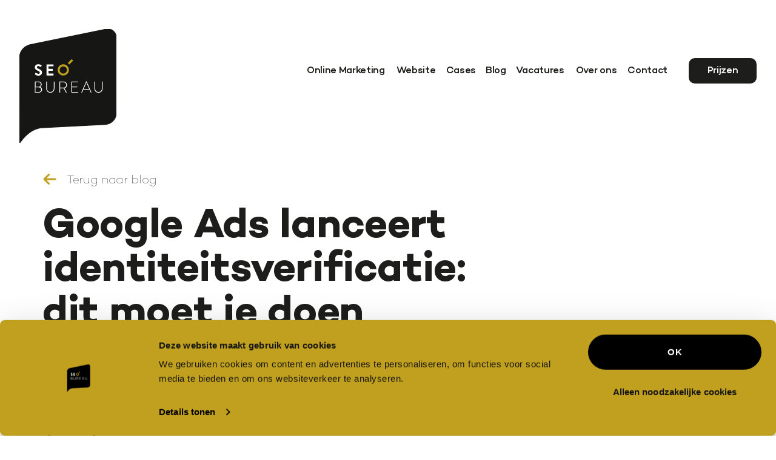

--- FILE ---
content_type: text/html; charset=UTF-8
request_url: https://seobureau.nl/blog/google-ads-lanceert-identiteitsverificatie-wat-moet-je-weten
body_size: 5749
content:
<!DOCTYPE html>
<html lang="nl" class="layout-textheader">
<head>
    <meta charset="utf-8" />
    <meta name="viewport" content="width=device-width, initial-scale=1" />
    <meta name="theme-color" content="#000000"/>
    <link rel="icon" href="/images/favicon.png" />
    <link rel="apple-touch-icon" href="/images/favicon.png" />
    <link rel="manifest" href="/manifest.json">
    <link href="/css/app.css?id=676ff8c3adc1b3f126276463e619aa54" rel="stylesheet"/>
        <script src="/js/app.js?id=844d190fbfb5f731cfbf93e708840a50"></script>
    <script src="https://cdnjs.cloudflare.com/ajax/libs/gsap/3.11.3/gsap.min.js" defer></script>
    <script src="https://cdnjs.cloudflare.com/ajax/libs/gsap/3.11.3/ScrollTrigger.min.js" defer></script>
    
    
    <title>Google Ads lanceert identiteitsverificatie: dit moet je doen - </title>
<meta name="description" content="Ben jij op zoek naar gespecialiseerde marketeers die jou aan meer online zichtbaarheid en dus meer omzet helpen? Een partner aan wie jij met vertrouwen jouw online marketing uitbesteedt? 

Wij helpen jou aan online vindbaarheid, zichtbaarheid en conversies." />
<meta property="og:title" content="Google Ads lanceert identiteitsverificatie: dit moet je doen - " />
<meta property="og:description" content="Ben jij op zoek naar gespecialiseerde marketeers die jou aan meer online zichtbaarheid en dus meer omzet helpen? Een partner aan wie jij met vertrouwen jouw online marketing uitbesteedt? 

Wij helpen jou aan online vindbaarheid, zichtbaarheid en conversies." />
<meta name="twitter:site" content="@https://ibb.co/8XykwTP" />
<meta name="twitter:creator" content="@https://ibb.co/8XykwTP" />
<meta name="google-site-verification" content="0T47mzSiR-uvAuFX6QvVFYkFye_-Wxxadw7nZfvXldo" />
<!-- Google Tag Manager -->
<script>(function(w,d,s,l,i){w[l]=w[l]||[];w[l].push({'gtm.start':
new Date().getTime(),event:'gtm.js'});var f=d.getElementsByTagName(s)[0],
j=d.createElement(s),dl=l!='dataLayer'?'&l='+l:'';j.async=true;j.src=
'https://www.googletagmanager.com/gtm.js?id='+i+dl;f.parentNode.insertBefore(j,f);
})(window,document,'script','dataLayer','GTM-W4WCCKJ');</script>
<!-- End Google Tag Manager -->
</head>
<body>
    <header class="header">
    <div class="container">
        <a class="header__logo" href="/" title="Seobureau">
            <svg class="icon icon--logo">
    <use xlink:href="/images/sprite/stack/sprite.svg#logo"></use>
</svg>
        </a>
                        <div class="menu">
    <input id="menu-open" hidden type="checkbox" value="1"/>
    <label class="menu__toggle scale-in" for="menu-open">
        <svg class="icon icon--balloon">
    <use xlink:href="/images/sprite/stack/sprite.svg#balloon"></use>
</svg>
        <span>menu</span>
    </label>
    <div class="menu__panel">
        <ul class="menu__links list-unstyle">
            <li  class="has-submenu">
                    <a href="https://seobureau.nl/online-vindbaarheid" title="Online Marketing">Online Marketing</a>
        <input id="submenu-5" hidden type="checkbox" class="submenu-checkbox" value="1"/>
        <label class="toggle-submenu" for="submenu-5" title="Online Marketing"></label>
        <ul class="list-unstyle">
                                <li>
                <a href="https://seobureau.nl/online-vindbaarheid/marketingplan" title="Marketingplan">Marketingplan</a>
            </li>
                                <li>
                <a href="https://seobureau.nl/online-vindbaarheid/bedrijfspositionering" title="Bedrijfspositionering">Bedrijfspositionering</a>
            </li>
                                <li>
                <a href="https://seobureau.nl/online-vindbaarheid/sea" title="SEA">SEA</a>
            </li>
                                <li>
                <a href="https://seobureau.nl/online-vindbaarheid/seo" title="SEO">SEO</a>
            </li>
                                <li>
                <a href="https://seobureau.nl/online-vindbaarheid/geo-vindbaar-in-ai" title="GEO: Vindbaar in AI">GEO: Vindbaar in AI</a>
            </li>
                                <li>
                <a href="https://seobureau.nl/online-vindbaarheid/social-media" title="Social Media">Social Media</a>
            </li>
                                <li>
                <a href="https://seobureau.nl/online-vindbaarheid/foto-en-videografie" title="Foto- en videografie">Foto- en videografie</a>
            </li>
                </ul>
        </li>
                <li >
            <a href="https://seobureau.nl/website-laten-maken" title="Website">Website</a>
        </li>
                <li >
            <a href="https://seobureau.nl/cases" title="Cases">Cases</a>
        </li>
                <li >
            <a href="https://seobureau.nl/blog" title="Blog">Blog</a>
        </li>
                <li >
            <a href="https://seobureau.nl/vacatures" title="Vacatures"  data-count="4" >Vacatures</a>
            </li>
                <li >
            <a href="/over-ons" title="Over ons">Over ons</a>
        </li>
                <li >
            <a href="https://seobureau.nl/contact" title="Contact">Contact</a>
        </li>
    </ul>
        <a href="https://seobureau.nl/prijzen" class="menu__promobutton">Prijzen</a>
    </div>
</div>
            </div>
</header>
    <main>
        <div class="textheader textheader--sidecontent container">
        <a class="back" href="/blog"><svg class="icon icon--arrow">
    <use xlink:href="/images/sprite/stack/sprite.svg#arrow"></use>
</svg>
<span>Terug naar blog</span></a>
        <div class="textheader__main">
            <h1>Google Ads lanceert identiteitsverificatie: dit moet je doen</h1>
        </div>
        <div class="textheader__date">27 januari 2023</div>
    </div>
        <div class="indented-content container">
        <div class="indented-content__sidetitle">
        <svg class="icon icon--blog">
    <use xlink:href="/images/sprite/stack/sprite.svg#blog"></use>
</svg>
    </div>
        <div class="indented-content__content">
        <p>Iedereen met een Google Ads account krijgt te maken met identiteitsverificatie. Heb jij een geldig Google Ads account, dan heb je wellicht al bericht gehad hierover. Zo niet, dan kun je de komende tijd een verzoek tot identificatie van Google verwachten. Maar wat houdt de verificatie nu eigenlijk precies in? En waarom doet Google dit? We zetten voor je op een rij wat je aan moet leveren, hoe je dit het beste kunt doen en wat de achtergrond is van Google Ads identiteitsverificatie.</p><h3>Google verifieert alle Google Ads accounts wereldwijd</h3><p>Eind april 2020 startte Google met de identiteitsverificatie van Google Ads accounts. Het bedrijf begon daarmee in Amerika, daarna volgden andere landen en sinds 2021 loopt het verificatieproces ook in Nederland. De opzet voor de verificatie stamt uit 2018; toen besloot Google de verificatie in alle landen gelijk te trekken. De verwachting is dat het enkele jaren zal duren voordat Google klaar is met wereldwijd alle accounts verifiëren.</p>
                <picture>
            <source media="(min-width: 768px)" srcset="https://images.artestiq.nl/seobureau/blog/208/Adverteerderverificatie-stappen.png?w=1600&scale.option=noup">
            <source media="(max-width: 767px)" srcset="https://images.artestiq.nl/seobureau/blog/208/Adverteerderverificatie-stappen.png?w=768&scale.option=noup">
            <img src="https://images.artestiq.nl/seobureau/blog/208/Adverteerderverificatie-stappen.png?w=768&scale.option=noup" alt="Adverteerderverificatie-stappen"/>
        </picture>
                        <a href="/contact" class="btn btn--cta scale-in">Hulp nodig?</a>
            </div>
</div>
                            <div class="indented-content container">
        <div class="indented-content__content">
        <h3>De stappen van het verificatieproces van Google Ads</h3><p>Hoe gaat de identiteitsverificatie van Google Ads in zijn werk? Wanneer je van Google een e-mail ontvangt, start je eenvoudig het proces door in het bericht op de button ‘aan de slag’ te klikken. Het verificatieproces voor Google Ads bestaat uit een aantal stappen, waaronder:</p><ul><li><p>Bevestig je<strong> organisatienaam</strong>. Daar hoort ook een document bij waarmee je het bestaan van je organisatie aantoont. In de volgende alinea lees je welke documenten je hiervoor kunt gebruiken.</p></li><li><p>Geef het <strong>organisatie-adres </strong>op. Straat, huisnummer, postcode, plaats land. Indien van toepassing een huisnummertoevoeging zoals etage- op appartementsnummer etc.</p></li><li><p>Voeg het <strong>registratienummer</strong> toe.&nbsp;</p></li><li><p>Geef je<strong> naam </strong>en je<strong> identiteitsbewijs </strong>op.</p></li><li><p>Geef je<strong> adres </strong>op. Op dezelfde manier als het zakelijke adres, dus straat, huisnummer, postcode, plaats land. Indien van toepassing een huisnummertoevoeging zoals etage- op appartementsnummer etc.</p></li></ul><p>Daarnaast vraagt Google in het onderdeel ‘Mijn bedrijf’ om extra bedrijfsinformatie.</p><h3>Wat heb je nodig voor de verificatie?</h3><p>Het is handig om voordat je het proces start de benodigde documenten te verzamelen. Dat scheelt tijd en je hoeft het proces niet te onderbreken omdat je een document dat je nodig hebt niet kunt vinden. Dit heb je nodig: Als identiteitsbewijs gebruik je één van de volgende documenten:</p><ul><li><p>Geldig EU-paspoort</p></li><li><p>EU-identiteitskaart</p></li><li><p>EU-rijbewijs</p></li><li><p>EU-verblijfsvergunning</p></li></ul><p>Als bestaansbewijs voor je organisatie kun je één van de volgende documenten gebruiken:</p><ul><li><p>Oprichtingsakte of bewijs van inschrijving.</p></li><li><p>Uittreksel uit het handelsregister.</p></li><li><p>Certificaat voor de btw-registratie.</p></li><li><p>DUN-certificaat.</p></li></ul><h4><strong>Persoonlijke gegevens niet allemaal verplicht</strong></h4><p>Met Nederlandse paspoorten en identiteitskaarten heb je het recht om informatie die niet noodzakelijk is voor de identificatie onleesbaar te maken. Staan er op je identiteitsbewijs of ander document bijvoorbeeld vingerafdrukken of je burgerservicenummer? Die heeft Google niet nodig, dus die mag je afschermen. Hetzelfde geldt voor je (pas)foto, die mag je afschermen.</p><h4><strong>Waarom verifieert Google alle accounts?</strong></h4><p>Google stelt dat het verifiëren van alle accounts nodig is om, in hun eigen woorden ‘een veilige en betrouwbare advertentie-ervaring’ voor gebruikers te garanderen. Google wil het gebruikers makkelijker maken om te weten wie de adverteerder is en waar deze is gevestigd. Daarnaast wil Google het vertrouwen van gebruikers vergroten door te tonen dat de adverteerder door Google is geverifieerd. In de praktijk werkt het als volgt: is een adverteerder geverifieerd, dan kan een gebruiker die meer wil weten over een adverteerder op een pijltje naast de URL van de advertentie klikken. De gebruiker krijgt dan de volgende informatie te zien: organisatienaam en vestigingsplaats van de adverteerder en of deze is geverifieerd. Gebruikers kunnen dan beter afwegen of ze op de advertentie willen klikken of niet.</p><h4><strong>Wat gebeurt er als ik niet mee wil werken?</strong></h4><p>Nadat je de e-mail met instructies hebt ontvangen, heb je dertig dagen de tijd om te antwoorden. Heb je na 30 dagen nog niet geantwoord, dan schorst Google je account. Google stelt de identificatie verplicht, dus wil je niet meewerken dan kun je weinig anders doen dan je account opzeggen.</p><h4><strong>Zijn er vervolgacties?</strong></h4><p>Vaak is de identiteitsverificatie voldoende, maar Google kan in bepaalde gevallen om meer informatie vragen. Op basis van d<em>e </em>antwoorden die je geeft op de vragen in het gedeelte ‘Mijn bedrijf’ bepaalt Google of aanvullende informatie noodzakelijk is. Vraagt Google om meer informatie, bijvoorbeeld over je bedrijfsvoering dan krijg je voor het antwoorden wederom 30 dagen de tijd. Kom je er niet uit? Schroom niet en stel je vraag.</p>
                        <a href="/contact" class="btn btn--cta scale-in">Neem contact op</a>
            </div>
</div>
            </main>
        <footer class="footer">
    <a href="/" title="Seobureau" class="footer__logo"><svg class="icon icon--logo">
    <use xlink:href="/images/sprite/stack/sprite.svg#logo"></use>
</svg>
</a>
    <div class="footer__main">
        <div class="container">            <ul class="footer__main__menu list-unstyle">
            <li  class="has-submenu">
                    <span title="Diensten">Diensten</span>
        <input id="submenu-29" hidden type="checkbox" class="submenu-checkbox" value="1"/>
        <label class="toggle-submenu" for="submenu-29" title="Diensten"></label>
        <ul class="list-unstyle">
                                <li>
                <a href="https://seobureau.nl/online-vindbaarheid/marketingplan" title="Marketingplan">Marketingplan</a>
            </li>
                                <li>
                <a href="https://seobureau.nl/bedrijfspositionering" title="Bedrijfspositionering">Bedrijfspositionering</a>
            </li>
                                <li>
                <a href="https://seobureau.nl/online-vindbaarheid/sea" title="SEA">SEA</a>
            </li>
                                <li>
                <a href="https://seobureau.nl/online-vindbaarheid/seo" title="SEO">SEO</a>
            </li>
                                <li>
                <a href="https://seobureau.nl/online-vindbaarheid/geo-vindbaar-in-ai" title="GEO: Vindbaar in AI">GEO: Vindbaar in AI</a>
            </li>
                                <li>
                <a href="https://seobureau.nl/online-vindbaarheid/social-media" title="Social Media">Social Media</a>
            </li>
                                <li>
                <a href="https://seobureau.nl/website-laten-maken-veenendaal" title="Website laten maken Veenendaal">Website laten maken Veenendaal</a>
            </li>
                                <li>
                <a href="https://seobureau.nl/website-laten-maken-barendrecht" title="Website laten maken Barendrecht">Website laten maken Barendrecht</a>
            </li>
                </ul>
        </li>
                <li  class="has-submenu">
                    <span title="Over Seobureau">Over Seobureau</span>
        <input id="submenu-30" hidden type="checkbox" class="submenu-checkbox" value="1"/>
        <label class="toggle-submenu" for="submenu-30" title="Over Seobureau"></label>
        <ul class="list-unstyle">
                                <li>
                <a href="https://seobureau.nl/blog" title="Blog">Blog</a>
            </li>
                                <li>
                <a href="https://seobureau.nl/vacatures" title="Vacatures"  data-count="4" >Vacatures</a>
                </li>
                                <li>
                <a href="https://seobureau.nl/team" title="Team">Team</a>
            </li>
                                <li>
                <a href="https://seobureau.nl/cases" title="Cases">Cases</a>
            </li>
                                <li>
                <a href="https://seobureau.nl/prijzen" title="Prijzen">Prijzen</a>
            </li>
                                <li>
                <a href="https://seobureau.nl/download-pdf-5-tips-voor-je-website" title="5 tips voor je website">5 tips voor je website</a>
            </li>
                                <li>
                <a href="/algemene-voorwaarden-SEObureau.pdf" title="Algemene voorwaarden">Algemene voorwaarden</a>
            </li>
                                <li>
                <a href="https://aibureau.nl/" target="_blank" rel="noopener" title="AI bureau">AI bureau</a>
            </li>
                </ul>
        </li>
                <li  class="has-submenu">
                    <span title="Contact">Contact</span>
        <input id="submenu-31" hidden type="checkbox" class="submenu-checkbox" value="1"/>
        <label class="toggle-submenu" for="submenu-31" title="Contact"></label>
        <ul class="list-unstyle">
                                <li>
                <a href="/contact#locatie-veenendaal" title="Locatie Veenendaal">Locatie Veenendaal</a>
            </li>
                                <li>
                <a href="/contact#locatie-barendrecht" title="Locatie Barendrecht">Locatie Barendrecht</a>
            </li>
                                <li>
                <a href="https://seobureau.nl/afspraak-maken" title="Maak een afspraak">Maak een afspraak</a>
            </li>
                                <li>
                <a href="tel:0103072899" target="_blank" rel="noopener" title="Tel: 010-3072899">Tel: 010-3072899</a>
            </li>
                                <li>
                <a href="mailto:info@seobureau.nl" target="_blank" rel="noopener" title="info@seobureau.nl">info@seobureau.nl</a>
            </li>
                </ul>
        </li>
    </ul>
            <div class="footer__main__certificates">
                <div class="footer__main__certificates__title">Certificering</div>
                <div class="footer__main__certificates__icons">
                    <a href="https://verhelderjeboodschap.nl/gidsen/bartmodderkolk/" target="_blank" class="footer__main__certificates__icons__icon"><img src="/images/storybrand-guide.svg" alt="Certified Storybrand Guide"/></a>
                    <div class="footer__main__certificates__icons__icon"><img src="/images/google-partner.svg" alt="Google Partner"/></div>
                </div>
            </div>
        </div>
    </div>
    <div class="footer__bottom">
        <div class="container">
            <span>Website:&nbsp;<a class="artestiq" href="https://artestiq.nl/?utm_source=klanten&utm_medium=referral&utm_campaign=footer-link" target="_blank" rel="noopener" title="ArtestIQ"><svg class="icon icon--artestiq">
    <use xlink:href="/images/sprite/stack/sprite.svg#artestiq"></use>
</svg>
</a></span>
        </div>
    </div>
</footer>
        <svg style="position: absolute;" width="0" height="0" xmlns="http://www.w3.org/2000/svg" version="1.1">
    <defs>
        <filter id="filterround">
            <feGaussianBlur in="SourceGraphic" stdDeviation="8" result="blur" />
            <feColorMatrix in="blur" mode="matrix" values="1 0 0 0 0  0 1 0 0 0  0 0 1 0 0  0 0 0 19 -9" result="goo" />
            <feComposite in="SourceGraphic" in2="goo" operator="atop"/>
        </filter>
    </defs>
</svg>
    <svg class="shape shape--trapezoidclip" xmlns="http://www.w3.org/2000/svg" xmlns:xlink="http://www.w3.org/1999/xlink" width="1640" height="680" viewBox="0 0 1640 680">
    <defs>
        <clipPath id="trapezoidlargerightclip">
            <path d="M100.468,1729.316l-2.409,471.9a45.4,45.4,0,0,0,47.6,45.572l1547.43,51.446a45.4,45.4,0,0,0,43.2-45.128l3.523-589.579c.14-28.661-25.983-45-54.111-44.781L137.156,1684.978A45.4,45.4,0,0,0,100.468,1729.316Z" transform="translate(-98.058 -1618.74)" fill="currentColor"/>
        </clipPath>
        <clipPath id="trapezoidlargeleftclip">
            <path d="M1737.418,6051.316l2.409,426.884a45.4,45.4,0,0,1-47.6,45.572L144.8,6575.218a45.4,45.4,0,0,1-43.2-45.128l-3.523-544.567c-.14-28.661,25.983-45,54.111-44.781l1548.543,66.236A45.4,45.4,0,0,1,1737.418,6051.316Z" transform="translate(-98.075 -5940.739)" fill="currentColor"/>
        </clipPath>
        <clipPath id="trapezoidlargerightcliphigh">
            <path d="M100.468,1729.316l-2.409,651.9c-.127,26.026,21.089,43.678,47.6,45.572l1547.43,51.446a45.4,45.4,0,0,0,43.2-45.128l3.523-769.579c.14-28.661-25.983-45-54.111-44.781L137.156,1684.978C114,1686.615,100.574,1707.682,100.468,1729.316Z" transform="translate(-98.058 -1618.74)" fill="currentColor"/>
        </clipPath>
    </defs>
</svg>
<svg class="shape shape--imageclip" xmlns="http://www.w3.org/2000/svg" xmlns:xlink="http://www.w3.org/1999/xlink" width="540" height="440" viewBox="0 0 540 440">
    <defs>
        <clipPath id="imagetrapezoidrightclip">
            <path d="M358.532,7056.59,356.123,6754.2a45.4,45.4,0,0,1,47.6-45.572L847.9,6688.79a45.4,45.4,0,0,1,43.2,45.128l3.523,350.159c.14,28.662-25.983,45-54.111,44.781l-445.3-27.93A45.4,45.4,0,0,1,358.532,7056.59Z" transform="translate(-356.122 -6688.79)" fill="currentColor"/>
        </clipPath>
        <clipPath id="imagetrapezoidleftclip">
            <path d="M892.219,7056.59l2.409-302.386a45.4,45.4,0,0,0-47.6-45.572L402.848,6688.79a45.4,45.4,0,0,0-43.2,45.128l-3.523,350.159c-.14,28.662,25.983,45,54.111,44.781l445.3-27.93A45.4,45.4,0,0,0,892.219,7056.59Z" transform="translate(-356.122 -6688.79)" fill="currentColor"/>
        </clipPath>
    </defs>
</svg>
<svg class="shape shape--imageclip" xmlns="http://www.w3.org/2000/svg" xmlns:xlink="http://www.w3.org/1999/xlink" width="268" height="216" viewBox="0 0 268 216">
    <defs>
        <clipPath id="imagetrapezoidrightclipmobile">
            <path d="M357.31,6870.151l-1.188-149.105a22.388,22.388,0,0,1,23.469-22.472l219.026-9.784a22.388,22.388,0,0,1,21.3,22.252l1.737,172.663c.069,14.133-12.812,22.189-26.682,22.082L375.4,6892.014A22.388,22.388,0,0,1,357.31,6870.151Z" transform="translate(-356.122 -6688.79)" fill="currentColor"/>
        </clipPath>
        <clipPath id="imagetrapezoidleftclipmobile">
            <path d="M620.47,6870.151l1.188-149.105a22.388,22.388,0,0,0-23.469-22.472l-219.026-9.784a22.388,22.388,0,0,0-21.3,22.252L356.122,6883.7c-.069,14.133,12.812,22.189,26.682,22.082l219.575-13.772A22.388,22.388,0,0,0,620.47,6870.151Z" transform="translate(-356.122 -6688.79)" fill="currentColor"/>
        </clipPath>
    </defs>
</svg>

    
<!-- Google Tag Manager (noscript) -->
<noscript><iframe src="https://www.googletagmanager.com/ns.html?id=GTM-MV99386"
height="0" width="0" style="display:none;visibility:hidden"></iframe></noscript>
<!-- End Google Tag Manager (noscript) -->
</body>
</html>


--- FILE ---
content_type: text/css
request_url: https://seobureau.nl/css/app.css?id=676ff8c3adc1b3f126276463e619aa54
body_size: 20386
content:
@charset "UTF-8";*,:after,:before{box-sizing:border-box}:after,:before{text-decoration:inherit;vertical-align:inherit}html{-webkit-tap-highlight-color:transparent;-ms-text-size-adjust:100%;-webkit-text-size-adjust:100%;cursor:default;line-height:1.5;-moz-tab-size:4;-o-tab-size:4;tab-size:4;word-break:break-word}body{margin:0}h1{font-size:2em;margin:.67em 0}dl dl,dl ol,dl ul,ol dl,ol ol,ol ul,ul dl,ul ol,ul ul{margin:0}hr{color:inherit;height:0;overflow:visible}main{display:block}nav ol,nav ul{list-style:none;padding:0}nav li:before{content:"​"}pre{-ms-overflow-style:scrollbar;font-family:monospace;font-size:1em;overflow:auto}a{background-color:transparent}abbr[title]{text-decoration:underline;-webkit-text-decoration:underline dotted;text-decoration:underline dotted}b,strong{font-weight:bolder}code,kbd,samp{font-family:monospace;font-size:1em}small{font-size:80%}audio,canvas,iframe,img,svg,video{vertical-align:middle}audio,video{display:inline-block}audio:not([controls]){display:none;height:0}iframe,img{border-style:none}svg:not([fill]){fill:currentColor}svg:not(:root){overflow:hidden}table{border-collapse:collapse;border-color:inherit;text-indent:0}button,input,select{margin:0}button{overflow:visible;text-transform:none}[type=button],[type=reset],[type=submit],button{-webkit-appearance:button}fieldset{border:1px solid #a0a0a0;padding:.35em .75em .625em}input{overflow:visible}legend{color:inherit;display:table;max-width:100%;white-space:normal}progress{display:inline-block;vertical-align:baseline}select{text-transform:none}textarea{margin:0;overflow:auto;resize:vertical;resize:block}[type=checkbox],[type=radio]{padding:0}[type=search]{-webkit-appearance:textfield;outline-offset:-2px}::-webkit-inner-spin-button,::-webkit-outer-spin-button{height:auto}::-webkit-input-placeholder{color:inherit;opacity:.54}::-webkit-search-decoration{-webkit-appearance:none}::-webkit-file-upload-button{-webkit-appearance:button;font:inherit}::-moz-focus-inner{border-style:none;padding:0}:-moz-focusring{outline:1px dotted ButtonText}:-moz-ui-invalid{box-shadow:none}details,dialog{display:block}dialog{background-color:#fff;border:solid;color:#000;height:-moz-fit-content;height:-webkit-fit-content;height:fit-content;left:0;margin:auto;padding:1em;position:absolute;right:0;width:-moz-fit-content;width:-webkit-fit-content;width:fit-content}dialog:not([open]){display:none}summary{display:list-item}canvas{display:inline-block}template{display:none}[tabindex],a,area,button,input,label,select,summary,textarea{-ms-touch-action:manipulation}[hidden]{display:none}[aria-busy=true]{cursor:progress}[aria-controls]{cursor:pointer}[aria-disabled=true],[disabled]{cursor:not-allowed}[aria-hidden=false][hidden]{display:initial}[aria-hidden=false][hidden]:not(:focus){clip:rect(0,0,0,0);position:absolute}iframe,img,input,select,textarea{height:auto;max-width:100%}button,input,select,textarea{background-color:transparent;border:1px solid WindowFrame;color:inherit;font:inherit;letter-spacing:inherit;padding:.25em .375em}select{-moz-appearance:none;-webkit-appearance:none;background:no-repeat 100%/1em;border-radius:0;padding-right:1em}[type=color],[type=range]{border-width:0;padding:0}::-ms-expand{display:none}:-ms-input-placeholder{color:rgba(0,0,0,.54)}@media (prefers-reduced-motion:reduce){*,:after,:before{-webkit-animation-delay:-1ms!important;animation-delay:-1ms!important;-webkit-animation-duration:1ms!important;animation-duration:1ms!important;-webkit-animation-iteration-count:1!important;animation-iteration-count:1!important;background-attachment:scroll!important;scroll-behavior:auto!important;transition-delay:0s!important;transition-duration:0s!important}}@font-face{font-display:auto;font-family:Campton;font-stretch:normal;font-style:normal;font-weight:100;src:url(/fonts/Campton-Thin.woff2) format("woff2"),url(/fonts/Campton-Thin.woff) format("woff")}@font-face{font-display:auto;font-family:Campton;font-stretch:normal;font-style:normal;font-weight:300;src:url(/fonts/Campton-Light.woff2) format("woff2"),url(/fonts/Campton-Light.woff) format("woff"),url(/fonts/Campton-Light.svg) format("svg"),url(/fonts/Campton-Light.eot) format("eot"),url(/fonts/Campton-Light.eot?#iefix) format("embedded-opentype"),url(/fonts/Campton-Light.ttf) format("truetype")}@font-face{font-display:auto;font-family:Campton;font-stretch:normal;font-style:normal;font-weight:400;src:url(/fonts/Campton-Book.woff2) format("woff2"),url(/fonts/Campton-Book.woff) format("woff"),url(/fonts/Campton-Book.svg) format("svg"),url(/fonts/Campton-Book.eot) format("eot"),url(/fonts/Campton-Book.eot?#iefix) format("embedded-opentype"),url(/fonts/Campton-Book.ttf) format("truetype")}@font-face{font-display:auto;font-family:Campton;font-stretch:normal;font-style:normal;font-weight:500;src:url(/fonts/Campton-Medium.woff2) format("woff2"),url(/fonts/Campton-Medium.woff) format("woff"),url(/fonts/Campton-Medium.svg) format("svg"),url(/fonts/Campton-Medium.eot) format("eot"),url(/fonts/Campton-Medium.eot?#iefix) format("embedded-opentype"),url(/fonts/Campton-Medium.ttf) format("truetype")}@font-face{font-display:auto;font-family:Campton;font-stretch:normal;font-style:normal;font-weight:700;src:url(/fonts/Campton-Bold.woff2) format("woff2"),url(/fonts/Campton-Bold.woff) format("woff"),url(/fonts/Campton-Bold.svg) format("svg"),url(/fonts/Campton-Bold.eot) format("eot"),url(/fonts/Campton-Bold.eot?#iefix) format("embedded-opentype"),url(/fonts/Campton-Bold.ttf) format("truetype")}body,html,p,table{--fluid-type-min:1rem;--fluid-type-max:1.125rem;--fluid-type-target:1.65vw}html{font-size:100%}body{color:#1d1d1b;font-family:Campton,Helvetica,Arial,Lucida Grande,sans-serif;font-weight:300;letter-spacing:-.02em;line-height:1.4}a{color:#000}a:hover{text-decoration:none}a:focus,button:focus{outline:none;-webkit-user-select:none;-moz-user-select:none;-ms-user-select:none;user-select:none}.h1,.h2,.h3,h1,h2,h3{display:block;font-size:clamp(var(--fluid-type-min,1rem),1 * var(--fluid-type-target),var(--fluid-type-max,1.125rem));font-weight:700;line-height:1.2;margin:0 0 1rem;word-break:keep-all}.h1,.h2,h1,h2{color:#1d1d1b;line-height:1.0625;max-width:15ch}.h1 span.accent,.h2 span.accent,h1 span.accent,h2 span.accent{color:#ad901f}.h1,h1{--fluid-type-min:2rem;--fluid-type-max:4.25rem;--fluid-type-target:4vw;max-width:15ch}.h2,h2{--fluid-type-min:2rem;--fluid-type-max:3rem;--fluid-type-target:3vw;max-width:40ch}.h3,h3{--fluid-type-min:1.25rem;--fluid-type-max:1.953rem;--fluid-type-target:2.5vw;color:#ad901f;max-width:50ch}.h4,h4{--fluid-type-min:1.25rem;--fluid-type-max:1.625rem;--fluid-type-target:2.5vw;font-size:clamp(var(--fluid-type-min,1rem),1 * var(--fluid-type-target),var(--fluid-type-max,1.125rem));font-weight:400}.intro,b,em,strong{font-weight:700}p{max-width:80ch}.list-unstyle,ol,p,ul{margin:0 0 1rem}.list-unstyle{list-style:none;padding:0}.list-inline{list-style:none}.list-inline,.list-inline li{display:inline}.list-inline li:after{content:", "}.list-inline li:last-child:after{content:""}main ul:not([class]){margin:0 0 2rem}.list-bullets,main ul:not([class]){list-style:none;padding:0}.list-bullets li,main ul:not([class]) li{line-height:1.25;margin:0;padding:0 0 0 1.5rem;position:relative}.list-bullets li:before,main ul:not([class]) li:before{background:#1d1d1b;border-radius:50%;content:"";display:block;height:.375rem;left:0;position:absolute;top:.5rem;width:.375rem}@media (min-width:80em){body{line-height:1.54}}body,html{max-width:100%;overflow-x:hidden}html{background:#fff;scroll-behavior:smooth}@media (max-width:47.99em){html.menu-open{overflow:hidden}}body{display:flex;flex-direction:column;min-height:100vh}body>{flex-shrink:0}main{flex-grow:1}.form{display:flex;flex-direction:column;list-style:none;margin:0;max-width:36rem;padding:0}.form[hidden]{display:none}.form label,.form li{text-align:left}.form label{color:#1d1d1b;cursor:pointer;display:block;font-size:1rem}.form label.required:after{content:"*";margin-left:.25rem}.form input[type=date],.form input[type=email],.form input[type=number],.form input[type=text],.form input[type=time],.form select,.form textarea{background:#efefef;border:1px solid #efefef;border-radius:.625rem;color:#1d1d1b;font-size:1rem;line-height:1.5rem;margin:0;outline:none;padding:1.25rem 1.25rem .875rem;transition:all .25s ease;width:100%}.form input[type=date]::-moz-placeholder,.form input[type=email]::-moz-placeholder,.form input[type=number]::-moz-placeholder,.form input[type=text]::-moz-placeholder,.form input[type=time]::-moz-placeholder,.form select::-moz-placeholder,.form textarea::-moz-placeholder{color:transparent;display:none}.form input[type=date]:-ms-input-placeholder,.form input[type=email]:-ms-input-placeholder,.form input[type=number]:-ms-input-placeholder,.form input[type=text]:-ms-input-placeholder,.form input[type=time]:-ms-input-placeholder,.form select:-ms-input-placeholder,.form textarea:-ms-input-placeholder{color:transparent;display:none}.form input[type=date]::placeholder,.form input[type=email]::placeholder,.form input[type=number]::placeholder,.form input[type=text]::placeholder,.form input[type=time]::placeholder,.form select::placeholder,.form textarea::placeholder{color:transparent;display:none}.form input[type=date][required]+.datepicker+.form__field__floatlabel:after,.form input[type=date][required]+.form__field__floatlabel:after,.form input[type=email][required]+.datepicker+.form__field__floatlabel:after,.form input[type=email][required]+.form__field__floatlabel:after,.form input[type=number][required]+.datepicker+.form__field__floatlabel:after,.form input[type=number][required]+.form__field__floatlabel:after,.form input[type=text][required]+.datepicker+.form__field__floatlabel:after,.form input[type=text][required]+.form__field__floatlabel:after,.form input[type=time][required]+.datepicker+.form__field__floatlabel:after,.form input[type=time][required]+.form__field__floatlabel:after,.form select[required]+.datepicker+.form__field__floatlabel:after,.form select[required]+.form__field__floatlabel:after,.form textarea[required]+.datepicker+.form__field__floatlabel:after,.form textarea[required]+.form__field__floatlabel:after{content:"*";margin-left:.25rem}.form input[type=date]:focus,.form input[type=email]:focus,.form input[type=number]:focus,.form input[type=text]:focus,.form input[type=time]:focus,.form select:focus,.form textarea:focus{border-color:#8e7510}.form input[type=date]:disabled,.form input[type=email]:disabled,.form input[type=number]:disabled,.form input[type=text]:disabled,.form input[type=time]:disabled,.form select:disabled,.form textarea:disabled{background-color:#f3f3f3;border-color:#f3f3f3;color:#f3f3f3}@media (hover:hover){.form input[type=date]:hover:not(:focus):not(:disabled),.form input[type=email]:hover:not(:focus):not(:disabled),.form input[type=number]:hover:not(:focus):not(:disabled),.form input[type=text]:hover:not(:focus):not(:disabled),.form input[type=time]:hover:not(:focus):not(:disabled),.form select:hover:not(:focus):not(:disabled),.form textarea:hover:not(:focus):not(:disabled){border-color:#c1a01e}}.form input[type=date]:not(:-moz-placeholder-shown)+.datepicker+.form__field__floatlabel,.form input[type=date]:not(:-moz-placeholder-shown)+.form__field__floatlabel,.form input[type=email]:not(:-moz-placeholder-shown)+.datepicker+.form__field__floatlabel,.form input[type=email]:not(:-moz-placeholder-shown)+.form__field__floatlabel,.form input[type=number]:not(:-moz-placeholder-shown)+.datepicker+.form__field__floatlabel,.form input[type=number]:not(:-moz-placeholder-shown)+.form__field__floatlabel,.form input[type=text]:not(:-moz-placeholder-shown)+.datepicker+.form__field__floatlabel,.form input[type=text]:not(:-moz-placeholder-shown)+.form__field__floatlabel,.form input[type=time]:not(:-moz-placeholder-shown)+.datepicker+.form__field__floatlabel,.form input[type=time]:not(:-moz-placeholder-shown)+.form__field__floatlabel,.form select:not(:-moz-placeholder-shown)+.datepicker+.form__field__floatlabel,.form select:not(:-moz-placeholder-shown)+.form__field__floatlabel,.form textarea:not(:-moz-placeholder-shown)+.datepicker+.form__field__floatlabel,.form textarea:not(:-moz-placeholder-shown)+.form__field__floatlabel{transform:translateY(-1.0625rem) scale(.75)}.form input[type=date]:not(:-ms-input-placeholder)+.datepicker+.form__field__floatlabel,.form input[type=date]:not(:-ms-input-placeholder)+.form__field__floatlabel,.form input[type=email]:not(:-ms-input-placeholder)+.datepicker+.form__field__floatlabel,.form input[type=email]:not(:-ms-input-placeholder)+.form__field__floatlabel,.form input[type=number]:not(:-ms-input-placeholder)+.datepicker+.form__field__floatlabel,.form input[type=number]:not(:-ms-input-placeholder)+.form__field__floatlabel,.form input[type=text]:not(:-ms-input-placeholder)+.datepicker+.form__field__floatlabel,.form input[type=text]:not(:-ms-input-placeholder)+.form__field__floatlabel,.form input[type=time]:not(:-ms-input-placeholder)+.datepicker+.form__field__floatlabel,.form input[type=time]:not(:-ms-input-placeholder)+.form__field__floatlabel,.form select:not(:-ms-input-placeholder)+.datepicker+.form__field__floatlabel,.form select:not(:-ms-input-placeholder)+.form__field__floatlabel,.form textarea:not(:-ms-input-placeholder)+.datepicker+.form__field__floatlabel,.form textarea:not(:-ms-input-placeholder)+.form__field__floatlabel{transform:translateY(-1.0625rem) scale(.75)}.form input[type=date]:focus+.datepicker+.form__field__floatlabel,.form input[type=date]:focus+.form__field__floatlabel,.form input[type=date]:not(:empty)+.datepicker+.form__field__floatlabel,.form input[type=date]:not(:empty)+.form__field__floatlabel,.form input[type=date]:not(:placeholder-shown)+.datepicker+.form__field__floatlabel,.form input[type=date]:not(:placeholder-shown)+.form__field__floatlabel,.form input[type=email]:focus+.datepicker+.form__field__floatlabel,.form input[type=email]:focus+.form__field__floatlabel,.form input[type=email]:not(:empty)+.datepicker+.form__field__floatlabel,.form input[type=email]:not(:empty)+.form__field__floatlabel,.form input[type=email]:not(:placeholder-shown)+.datepicker+.form__field__floatlabel,.form input[type=email]:not(:placeholder-shown)+.form__field__floatlabel,.form input[type=number]:focus+.datepicker+.form__field__floatlabel,.form input[type=number]:focus+.form__field__floatlabel,.form input[type=number]:not(:empty)+.datepicker+.form__field__floatlabel,.form input[type=number]:not(:empty)+.form__field__floatlabel,.form input[type=number]:not(:placeholder-shown)+.datepicker+.form__field__floatlabel,.form input[type=number]:not(:placeholder-shown)+.form__field__floatlabel,.form input[type=text]:focus+.datepicker+.form__field__floatlabel,.form input[type=text]:focus+.form__field__floatlabel,.form input[type=text]:not(:empty)+.datepicker+.form__field__floatlabel,.form input[type=text]:not(:empty)+.form__field__floatlabel,.form input[type=text]:not(:placeholder-shown)+.datepicker+.form__field__floatlabel,.form input[type=text]:not(:placeholder-shown)+.form__field__floatlabel,.form input[type=time]:focus+.datepicker+.form__field__floatlabel,.form input[type=time]:focus+.form__field__floatlabel,.form input[type=time]:not(:empty)+.datepicker+.form__field__floatlabel,.form input[type=time]:not(:empty)+.form__field__floatlabel,.form input[type=time]:not(:placeholder-shown)+.datepicker+.form__field__floatlabel,.form input[type=time]:not(:placeholder-shown)+.form__field__floatlabel,.form select:focus+.datepicker+.form__field__floatlabel,.form select:focus+.form__field__floatlabel,.form select:not(:empty)+.datepicker+.form__field__floatlabel,.form select:not(:empty)+.form__field__floatlabel,.form select:not(:placeholder-shown)+.datepicker+.form__field__floatlabel,.form select:not(:placeholder-shown)+.form__field__floatlabel,.form textarea:focus+.datepicker+.form__field__floatlabel,.form textarea:focus+.form__field__floatlabel,.form textarea:not(:empty)+.datepicker+.form__field__floatlabel,.form textarea:not(:empty)+.form__field__floatlabel,.form textarea:not(:placeholder-shown)+.datepicker+.form__field__floatlabel,.form textarea:not(:placeholder-shown)+.form__field__floatlabel{transform:translateY(-1.0625rem) scale(.75)}.form input[type=date][required]:valid+.form__field__floatlabel,.form input[type=email][required]:valid+.form__field__floatlabel,.form input[type=number][required]:valid+.form__field__floatlabel,.form input[type=text][required]:valid+.form__field__floatlabel,.form input[type=time][required]:valid+.form__field__floatlabel,.form select[required]:valid+.form__field__floatlabel,.form textarea[required]:valid+.form__field__floatlabel{color:#aad32f}.form select:not([multiple]):not([size]){-webkit-appearance:none;-moz-appearance:none;appearance:none;background-image:url("data:image/svg+xml;charset=utf-8,%3Csvg xmlns='http://www.w3.org/2000/svg' width='32' height='8'%3E%3Cpath d='M4 0h12l-6 8'/%3E%3C/svg%3E");background-position:100%;background-repeat:no-repeat;position:relative}.form textarea{min-height:10.5rem}.form input[type=checkbox],.form input[type=radio]{height:0;left:-100vw;opacity:0;position:fixed;width:0}.form input[type=checkbox]+label,.form input[type=checkbox]+span,.form input[type=radio]+label,.form input[type=radio]+span{color:#707070;display:inline-block;line-height:1.625rem;padding:.125rem 0 0 2.375rem;position:relative;transition:all .25s ease}.form input[type=checkbox]+label:before,.form input[type=checkbox]+span:before,.form input[type=radio]+label:before,.form input[type=radio]+span:before{background:#efefef;border:1px solid #efefef;border-radius:.25rem;content:"";display:block;height:1.625rem;left:-2px;position:absolute;top:0;width:1.625rem}.form input[type=checkbox][type=radio]+label:before,.form input[type=checkbox][type=radio]+span:before,.form input[type=radio][type=radio]+label:before,.form input[type=radio][type=radio]+span:before{border-radius:50%}.form input[type=checkbox]:not(:disabled),.form input[type=radio]:not(:disabled){cursor:pointer}@media (hover:none){.form input[type=checkbox]:not(:disabled):focus+label:before,.form input[type=checkbox]:not(:disabled):focus+span:before,.form input[type=radio]:not(:disabled):focus+label:before,.form input[type=radio]:not(:disabled):focus+span:before{border-color:#c1a01e}}@media (hover:hover){.form input[type=checkbox]:not(:disabled):hover+label:before,.form input[type=checkbox]:not(:disabled):hover+span:before,.form input[type=radio]:not(:disabled):hover+label:before,.form input[type=radio]:not(:disabled):hover+span:before{border-color:#c1a01e}}.form input[type=checkbox]:checked+label,.form input[type=checkbox]:checked+span,.form input[type=radio]:checked+label,.form input[type=radio]:checked+span{font-weight:700}.form input[type=checkbox]:checked[type=checkbox]+label:after,.form input[type=checkbox]:checked[type=checkbox]+span:after,.form input[type=radio]:checked[type=checkbox]+label:after,.form input[type=radio]:checked[type=checkbox]+span:after{border-bottom:.25rem solid #c1a01e;border-right:.25rem solid #c1a01e;content:"";height:1rem;left:.375rem;position:absolute;top:.875rem;transform:translateY(-11px) rotate(45deg);width:.6rem}.form input[type=checkbox]:checked[type=radio]+label:after,.form input[type=checkbox]:checked[type=radio]+span:after,.form input[type=radio]:checked[type=radio]+label:after,.form input[type=radio]:checked[type=radio]+span:after{background:#c1a01e;border:1px solid #c1a01e;border-radius:50%;content:"";display:block;height:1rem;left:3px;position:absolute;top:.875rem;transform:translateY(-9px);width:1rem}.form input[type=checkbox]:disabled+label,.form input[type=checkbox]:disabled+span,.form input[type=radio]:disabled+label,.form input[type=radio]:disabled+span{color:#efefef;cursor:not-allowed}.form input[type=checkbox]:disabled+label:before,.form input[type=checkbox]:disabled+span:before,.form input[type=radio]:disabled+label:before,.form input[type=radio]:disabled+span:before{border-color:#efefef}.form__toggles{display:flex;flex-direction:column;gap:.5rem;margin:0}.form__toggles li{margin:0 0 .25rem}.form__toggles--horizontal{flex-direction:row;gap:1rem}.form__buttons{display:flex;margin:0 0 2.5rem}.form__field{margin:0 0 1.25rem;position:relative}.form__field>label{font-size:1rem;line-height:1.5;margin:0 0 .625rem}.form__field>label.form__field__optionslabel--checkbox{font-weight:700;line-height:1.3;margin-top:.5rem}@media (min-width:48em){.form__field>label.form__field__optionslabel--checkbox{font-size:1.5rem}}.form__field__floatlabel{left:1.25rem;position:absolute;top:1.1875rem;transform-origin:top left;transition:all .1s ease-in-out}.media-library+.form__field__floatlabel{cursor:default;pointer-events:none;top:.25rem}.form__field__helptext{color:#707070;display:block;font-size:.75rem;margin:.5rem 0 0}.form__field.form__field--error label{color:#d93304;text-shadow:0 0 1px #d93304}.form__field.form__field--error input[type=checkbox],.form__field.form__field--error input[type=radio]{filter:hue-rotate(160deg)}.form__field.form__field--error input[type=checkbox]+label,.form__field.form__field--error input[type=checkbox]+span,.form__field.form__field--error input[type=radio]+label,.form__field.form__field--error input[type=radio]+span{color:#d93304;text-shadow:0 0 1px #d93304}.form__field.form__field--error input[type=email]:not(:disabled),.form__field.form__field--error input[type=number]:not(:disabled),.form__field.form__field--error input[type=text]:not(:disabled),.form__field.form__field--error select:not(:disabled),.form__field.form__field--error textarea:not(:disabled){border-color:#d93304;border-width:2px;color:#000}.form__field.form__field--error .btn.btn-cta{background-color:#d93304;color:#000}.form__field--disabled label{color:#d1d1d1}.form .media-library-dropzone-add:not(.disabled){background:#fff;border-color:#9d9d9d;border-radius:0 0 .625rem .625rem;border-width:1px;color:#1d1d1b;cursor:pointer}@media (hover:none){.form .media-library-dropzone-add:not(.disabled):focus{background-color:rgba(0,0,0,.1)}}@media (hover:hover){.form .media-library-dropzone-add:not(.disabled):hover{background-color:rgba(0,0,0,.1)}}.form .media-library-dropzone-drop,.form .media-library-dropzone:not(.disabled):active,.form .media-library-dropzone:not(.disabled):focus{background-color:rgba(0,0,0,.1);border-radius:0 0 .625rem .625rem;outline:none;outline-offset:0}.form .media-library-multiple.media-library-empty .media-library-add .media-library-placeholder:after,.form .media-library-multiple.media-library-empty .media-library-add .media-library-placeholder:before{display:none}.form .media-library-listerrors{border:none}.form .media-library-listerrors ul li{list-style:none;padding:0}.form .media-library-listerrors ul li:before{display:none}.form .media-library-button{background:#c1a01e;border-color:#c1a01e;box-shadow:none;color:#fff}.form .media-library{background:#fff;border-radius:.625rem;overflow:hidden;padding-top:1.75rem}.form .media-library progress::-webkit-progress-bar{background-color:#c1a01e}.form .media-library progress::-moz-progress-bar{background-color:#c1a01e}.form .media-library progress::-webkit-progress-value{background-color:#c1a01e}.form-container .form input[type=date],.form-container .form input[type=email],.form-container .form input[type=number],.form-container .form input[type=text],.form-container .form input[type=time],.form-container .form select,.form-container .form textarea,footer .form input[type=date],footer .form input[type=email],footer .form input[type=number],footer .form input[type=text],footer .form input[type=time],footer .form select,footer .form textarea{background:#fff;border:1px solid #fff}.form-container .form input[type=date]:focus,.form-container .form input[type=email]:focus,.form-container .form input[type=number]:focus,.form-container .form input[type=text]:focus,.form-container .form input[type=time]:focus,.form-container .form select:focus,.form-container .form textarea:focus,footer .form input[type=date]:focus,footer .form input[type=email]:focus,footer .form input[type=number]:focus,footer .form input[type=text]:focus,footer .form input[type=time]:focus,footer .form select:focus,footer .form textarea:focus{border-color:#c1a01e}@media (hover:hover){.form-container .form input[type=date]:hover:not(:focus):not(:disabled),.form-container .form input[type=email]:hover:not(:focus):not(:disabled),.form-container .form input[type=number]:hover:not(:focus):not(:disabled),.form-container .form input[type=text]:hover:not(:focus):not(:disabled),.form-container .form input[type=time]:hover:not(:focus):not(:disabled),.form-container .form select:hover:not(:focus):not(:disabled),.form-container .form textarea:hover:not(:focus):not(:disabled),footer .form input[type=date]:hover:not(:focus):not(:disabled),footer .form input[type=email]:hover:not(:focus):not(:disabled),footer .form input[type=number]:hover:not(:focus):not(:disabled),footer .form input[type=text]:hover:not(:focus):not(:disabled),footer .form input[type=time]:hover:not(:focus):not(:disabled),footer .form select:hover:not(:focus):not(:disabled),footer .form textarea:hover:not(:focus):not(:disabled){border-color:#8e7510}}.form-container .form input[type=checkbox]+label,.form-container .form input[type=checkbox]+span,.form-container .form input[type=radio]+label,.form-container .form input[type=radio]+span,footer .form input[type=checkbox]+label,footer .form input[type=checkbox]+span,footer .form input[type=radio]+label,footer .form input[type=radio]+span{color:#fff}.form-container .form input[type=checkbox]+label:before,.form-container .form input[type=checkbox]+span:before,.form-container .form input[type=radio]+label:before,.form-container .form input[type=radio]+span:before,footer .form input[type=checkbox]+label:before,footer .form input[type=checkbox]+span:before,footer .form input[type=radio]+label:before,footer .form input[type=radio]+span:before{background-color:#fff;border-color:#fff}.form-container .form input[type=checkbox]:checked+label,.form-container .form input[type=checkbox]:checked+span,.form-container .form input[type=radio]:checked+label,.form-container .form input[type=radio]:checked+span,footer .form input[type=checkbox]:checked+label,footer .form input[type=checkbox]:checked+span,footer .form input[type=radio]:checked+label,footer .form input[type=radio]:checked+span{color:#fff}.form-container .form select:not([multiple]):not([size]),footer .form select:not([multiple]):not([size]){background-image:url("data:image/svg+xml;charset=utf-8,%3Csvg xmlns='http://www.w3.org/2000/svg' width='32' height='8'%3E%3Cpath fill='%23fff' d='M4 0h12l-6 8'/%3E%3C/svg%3E")}.form-container .form .datepicker-cell,.form-container .form .days-of-week,footer .form .datepicker-cell,footer .form .days-of-week{color:#000}.form-container .form .datepicker-cell.selected,.form-container .form .days-of-week.selected,footer .form .datepicker-cell.selected,footer .form .days-of-week.selected{background-color:#000;border-radius:0;color:#fff}.form-container .form .datepicker-cell.disabled,.form-container .form .days-of-week.disabled,footer .form .datepicker-cell.disabled,footer .form .days-of-week.disabled{color:#efefef}.form-container .form .media-library-items,footer .form .media-library-items{border-top:1px solid hsla(0,0%,100%,.1)}.form-container .form .media-library-dropzone-add:not(.disabled),footer .form .media-library-dropzone-add:not(.disabled){border:none}.form-container .form .media-library-help,.form-container .form .media-library-item,.form-container .form .media-library-placeholder,.form-container .form .media-library-property,.form-container .form .media-library-thumb-extension,.form-container .form .media-library-thumb-extension-truncate,footer .form .media-library-help,footer .form .media-library-item,footer .form .media-library-placeholder,footer .form .media-library-property,footer .form .media-library-thumb-extension,footer .form .media-library-thumb-extension-truncate{background:transparent;color:#1d1d1b}.form-container .form .media-library-dropzone,footer .form .media-library-dropzone{border:none}@media (min-width:48em){.form--grid{grid-gap:0 1.5rem;display:grid;grid-template-columns:1fr 1fr}}.message{color:#fff;display:block;margin:0 0 1rem;padding:.75rem 1rem .75rem 2.75rem;position:relative}.message:before{background-repeat:no-repeat;content:"";display:block;height:1.25rem;left:1rem;position:absolute;top:1.125rem;width:1.25rem}.message--info{background-color:#000;color:#fff}.message--info:before{background-image:url("data:image/svg+xml;charset=utf-8,%3Csvg xmlns='http://www.w3.org/2000/svg' width='169' height='727.384'%3E%3Cpath data-name='Line 2' fill='none' stroke='%23FFF' stroke-miterlimit='10' stroke-width='2' d='M8 3v2'/%3E%3Cpath data-name='Line 3' fill='none' stroke='%23FFF' stroke-miterlimit='10' stroke-width='2' d='M8 7v6'/%3E%3Cg data-name='Ellipse 4' fill='none' stroke='%23FFF'%3E%3Ccircle cx='8' cy='8' r='8' stroke='none'/%3E%3Ccircle cx='8' cy='8' r='7.5'/%3E%3C/g%3E%3C/svg%3E");background-position:0 1px}.form__field--error .message--info,.message--error{background-color:#d93304}.form__field--error .message--info:before,.message--error:before{background-image:url("data:image/svg+xml;charset=utf-8,%3Csvg xmlns='http://www.w3.org/2000/svg' width='18.005' height='17.861'%3E%3Cpath data-name='Path 56' d='M15.508 16.861a1.534 1.534 0 0 0 1.5-1.5 2.348 2.348 0 0 0-.2-.8L10.421 1.8a1.621 1.621 0 0 0-2.793 0L1.144 14.666a1.6 1.6 0 0 0 .1 1.5 1.454 1.454 0 0 0 1.3.7h12.964Zm-13.866-1a.906.906 0 0 1 0-1L8.126 2a.959.959 0 0 1 .9-.6.872.872 0 0 1 .9.6l6.384 12.769a.733.733 0 0 1 .2.6 1 1 0 0 1-1 1H2.544a1.19 1.19 0 0 1-.9-.506Z' fill='%23fff' stroke='%23fff' stroke-width='2'/%3E%3C/svg%3E")}.message--success{background-color:#aad32f;color:#000}.message--success:before{background-image:url("data:image/svg+xml;charset=utf-8,%3Csvg xmlns='http://www.w3.org/2000/svg' width='13.421' height='9.836'%3E%3Cpath data-name='Path 57' d='M12.707.701 5.136 8.415.707 3.987' fill='none' stroke='%23000' stroke-miterlimit='10' stroke-width='2'/%3E%3C/svg%3E");background-position:0 4px}.btn{background:#c1a01e;border:none;border-radius:.625rem;color:#fff;display:inline-block;font-size:1.125rem;font-weight:500;line-height:1.5rem;max-width:15rem;min-height:3.25rem;padding:1rem 2rem .75rem;text-align:center;text-decoration:none;text-shadow:0 0 1px #000;transition:all .25s ease}.btn:not(:disabled){cursor:pointer}.btn:disabled{background:#efefef;opacity:.5}@media (hover:hover){.btn:not(:disabled).hover,.btn:not(:disabled):hover:not(:focus):not(.focus){background-color:#8e7510}}.btn.focus,.btn:focus{background-color:#4d4208;color:#fff}.btn--error{background-color:#d93304}.btn--cta{background:#1d1d1b}.btn--cta--error{background-color:#d93304}.btn--ghost{background:none;border:1px solid #fff;line-height:1.375rem}.btn--ghost--error{border-color:#d93304;color:#d93304}.btn--ghost:disabled{border-color:#efefef;color:#efefef;opacity:.4}@media (hover:hover){.btn--ghost:not(:disabled).hover,.btn--ghost:not(:disabled):hover:not(:focus):not(.focus){background-color:hsla(0,0%,100%,.1)}}.btn--ghost.focus,.btn--ghost:focus{background-color:#4d4208;color:#fff}@-webkit-keyframes appearImage{0%{opacity:0;transform:scale(1.1)}to{opacity:1;transform:scale(1)}}@keyframes appearImage{0%{opacity:0;transform:scale(1.1)}to{opacity:1;transform:scale(1)}}@-webkit-keyframes slideUpAppear{0%{opacity:0;transform:translateY(10%)}to{opacity:1;transform:none}}@keyframes slideUpAppear{0%{opacity:0;transform:translateY(10%)}to{opacity:1;transform:none}}@-webkit-keyframes slideDownAppear{0%{opacity:0;transform:translateY(-15%)}to{opacity:1;transform:none}}@keyframes slideDownAppear{0%{opacity:0;transform:translateY(-15%)}to{opacity:1;transform:none}}@-webkit-keyframes swingAppear{0%{transform:rotate(10deg)}25%{transform:rotate(-8deg)}50%{transform:rotate(6deg)}75%{transform:rotate(-4deg)}88%{transform:rotate(2deg)}to{transform:rotate(0)}}@keyframes swingAppear{0%{transform:rotate(10deg)}25%{transform:rotate(-8deg)}50%{transform:rotate(6deg)}75%{transform:rotate(-4deg)}88%{transform:rotate(2deg)}to{transform:rotate(0)}}.fade-in{opacity:0;transition:opacity 1.5s ease-in-out}.fade-in-active{opacity:1}.scale-in{opacity:0;transform:scale(1.1);transition:opacity 1s ease-in-out,transform 1s ease-in-out}.scale-in-active{opacity:1;transform:scale(1)}.slide-in{opacity:0;transform:translateY(4rem);transition:transform 1s cubic-bezier(.25,.46,.45,.94),opacity 1s cubic-bezier(.25,.46,.45,.94)}.slide-in-active{opacity:1;transform:translateY(0)}.staggered-reveal{opacity:0}.container{margin:0 1.75rem}@media (min-width:48em){.container{margin:0 2.5rem}}@media (min-width:80em){.container{margin:0 auto;max-width:76rem}}@media (min-width:100em){.header .container{max-width:85.75rem}}.blogs{display:flex;flex-direction:column;margin-bottom:1rem}.blogs__item{margin:0 -3rem 3rem;padding:2rem 3rem;position:relative}.blogs__item:after,.blogs__item:before{border-radius:1rem;bottom:0;content:"";display:block;left:-2rem;pointer-events:none;position:absolute;right:-2rem;top:0;transform:perspective(20rem) rotateY(2deg)}.blogs__item:before{border:.125rem solid #efefef;box-shadow:0 0 1px 1.25rem #fff;z-index:2}.blogs__item:last-child{margin-bottom:0}.blogs__item__sidetitle{font-size:5rem;font-weight:100;letter-spacing:0;text-transform:uppercase;transform:translateX(-.5rem)}.blogs__item__visual{display:block;margin:-2.5rem -2rem 2rem;position:relative;width:calc(100vw + .5rem)}.blogs__item__content{padding:0;position:relative}.blogs__item__content__date{color:#707070;font-weight:700;margin:0 0 .5rem}.blogs__item__content__title{color:#1d1d1b;margin:0 0 1rem}.blogs__item__content__intro{margin:0 0 1.5rem}.blogs__item__content__trigger{background:#c1a01e;border-radius:.75rem;color:#fff;display:inline-block;font-weight:400;height:2.5rem;line-height:2.5rem;padding:0 1rem;text-decoration:none;text-shadow:0 0 1px #000;transition:background-color .25s ease-in-out}@media (hover:none){.blogs__item__content__trigger:focus{background-color:#4d4208}}@media (hover:hover){.blogs__item__content__trigger:hover{background-color:#4d4208}}.blogs__item--first{margin-left:0;margin-right:0;padding:0}.blogs__item--first:before{border-color:transparent}.blogs__item--gray:after{background-color:#efefef;z-index:-1}@media (max-width:47.99em){.blogs__item__sidetitle .icon{display:none}}@media (min-width:48em){.blogs{margin-bottom:1.5rem}.blogs__item{align-items:center;border-radius:1rem;display:flex;margin:0 0 3.75rem;padding:0}.blogs__item:after,.blogs__item:before{left:.875rem;right:-.875rem}.blogs__item--has-image{min-height:22rem;padding-left:20rem}.blogs__item--has-image:before{z-index:2}.blogs__item__sidetitle{flex-shrink:0;height:100%;left:0;padding-left:5rem;position:absolute;top:0;width:0}.blogs__item__sidetitle .icon{height:100%;left:.5rem;position:absolute;top:0;width:100%}.blogs__item__sidetitle span{display:none}.blogs__item__visual{bottom:-.5rem;flex-shrink:0;left:-1rem;margin:0 0 0 1.5px;overflow:hidden;position:absolute;top:-.5rem;width:22rem}.blogs__item__visual img{height:100%;left:50%;max-width:none;position:absolute;top:50%;transform:translate(-50%,-50%);width:auto}.blogs__item__content{padding:3rem 5rem 3rem 3rem}.blogs__item__content__date,.blogs__item__content__title{margin:0 0 1.5rem}.blogs__item__content__intro{margin:0 0 2.5rem}.blogs__item--first{align-items:flex-start}.blogs__item--first .blogs__item__content{padding:0 3rem 0 10rem}.blogs__item--has-image .blogs__item__content{padding:3rem 3rem 3rem 4.5rem}}@media (min-width:64em){.blogs__item:after,.blogs__item:before{left:1.5rem;right:-1.5rem}}@media (min-width:80em){.blogs{margin-bottom:2rem;max-width:71.25rem}.blogs__item{margin:0 0 4rem}.blogs__item:after,.blogs__item:before{left:2.25rem;right:-2.25rem}.blogs__item__visual{bottom:-.75rem;top:-.75rem;width:28rem}.blogs__item__content{padding:3rem 5rem 3rem 3.5rem}.blogs__item--has-image{padding-left:28rem}.blogs__item--has-image .blogs__item__content{padding:3rem 5rem 3rem 4.5rem}}.indented-content{margin-bottom:3rem;position:relative}.indented-content ul:not([class]){list-style:none;margin-bottom:1rem}.indented-content ul:not([class]) li{list-style:none;padding:0 0 .25rem 2.5rem;position:relative}.indented-content ul:not([class]) li:before{background:url("data:image/svg+xml;charset=utf-8,%3Csvg xmlns='http://www.w3.org/2000/svg' viewBox='0 0 512 512'%3E%3Cpath d='M480 128c0 8.188-3.125 16.38-9.375 22.62l-256 256C208.4 412.9 200.2 416 192 416s-16.38-3.125-22.62-9.375l-128-128C35.13 272.4 32 264.2 32 256c0-18.28 14.95-32 32-32 8.188 0 16.38 3.125 22.62 9.375L192 338.8l233.4-233.4c6.2-6.27 14.4-9.4 22.6-9.4 17.1 0 32 13.7 32 32z' fill='%23C1A01E'/%3E%3C/svg%3E") no-repeat;border-radius:0;content:"";display:block;height:1.5rem;left:0;position:absolute;top:-.125rem;width:2rem}.indented-content picture{display:block;max-width:100%}.indented-content .btn{margin-top:1rem}@media (max-width:47.99em){.indented-content__sidetitle{display:none}}@media (min-width:48em){.indented-content{padding-left:10rem}.indented-content__sidetitle{flex-shrink:0;left:0;position:absolute;top:0;width:0}.indented-content__sidetitle .icon{position:absolute;top:0;width:5rem}.indented-content__sidetitle .icon.icon--blog{height:20rem;left:.5rem}.indented-content__sidetitle .icon.icon--vacature{height:25rem;left:0;width:3.75rem}.indented-content__content{font-size:1.125rem}}@media (min-width:80em){.indented-content{max-width:71.25rem;padding-left:13.5rem}.indented-content__sidetitle .icon.icon--vacature{height:37rem;width:5rem}.indented-content ul:not([class]) li{padding:1px 0 .25rem 3.5rem}}.brands{margin:.5rem 0 1rem;width:100vw}.brands-container{clear:both;padding:1rem 0 2.5rem}.brands-container:empty{display:none}.brands-container h2{color:#1d1d1b;font-size:1.5rem;font-weight:800;margin:0 0 .25rem}.brands__title{display:block;font-size:1.25rem;font-weight:700;margin:0 0 1.5rem;text-align:center}.brands .glide__slides{justify-content:space-between}.brands .glide__slides li{width:auto!important}.brands__brand{align-items:center;display:flex;justify-content:center}.brands__brand img{filter:grayscale(1);max-height:10rem;max-width:12.5rem;min-height:7.5rem;-o-object-fit:contain;object-fit:contain;opacity:.5;transition:all .35s ease-in-out}@media (hover:none){.brands__brand img:focus{filter:none;opacity:1}}@media (hover:hover){.brands__brand img:hover{filter:none;opacity:1}}.brands .glide__slides{margin:0}.brands .glide__slides li{align-items:center;display:flex;justify-content:center;position:relative}@media (min-width:48em){.brands{margin:2.5rem 0 3rem}.brands-container{padding:2.5rem 0 1rem}.brands-container h2{font-size:1.875rem;margin:0 0 1.5rem}}@media (min-width:80em){.brands{margin:3rem 0 3.5rem}.brands__brand img{min-height:8.5rem}}.cases{margin-bottom:3rem}.cases__grid{grid-gap:2rem;display:grid;grid-template-columns:1fr;margin:0 0 1.75rem}.cases__grid .case{background:#efefef}@media (min-width:48em){.cases{margin:0 auto 6rem;width:100vw}.cases__grid{grid-gap:1.5rem;grid-template-columns:repeat(2,21.875rem);margin:0 auto 2rem;width:45.75rem}}@media (min-width:64em){.cases__grid{grid-gap:2.5rem;width:46.75rem}}@media (min-width:80em){.cases{margin-bottom:10rem}.cases__grid{grid-gap:2.625rem;grid-template-columns:repeat(3,23.5833rem);margin:0 0 2rem;width:76rem}}.cases-carousel{background:#efefef;padding:2rem 0 4rem;position:relative}.cases-carousel:after{border-bottom:1px solid #fff;border-right:100vw solid #fff;border-top:1rem solid transparent;bottom:-1px;content:"";display:block;left:0;position:absolute;right:0}.cases-carousel__intro{margin:0 0 2rem;text-align:center}.cases-carousel__intro__title{margin:0}.cases-carousel__intro__subtitle{font-size:1.375rem}.cases-carousel__carousel .glide__arrows{justify-content:center;margin:1.75rem 0 0}.cases-carousel__carousel .case{background:#fff}.cases-carousel__carousel .case:before{box-shadow:0 0 1px 1.25rem #efefef}.steps+.cases-carousel{padding-top:0}.steps+.cases-carousel:before{background:#efefef;bottom:calc(100% - 1px);content:"";display:block;height:10rem;left:0;position:absolute;right:0;z-index:-1}@media (min-width:48em){.cases-carousel{padding:3rem 0 5rem}.steps+.cases-carousel{margin-top:-2rem;padding-top:0}.steps+.cases-carousel:before{background:none;border-right:100vw solid #efefef;border-top:2rem solid transparent;height:5rem;z-index:1}.cases-carousel:after{border-top-width:2rem}.cases-carousel__carousel.glide{margin:0 auto;width:43rem}}@media (min-width:64em){.cases-carousel{padding:4rem 0 6rem}.steps+.cases-carousel:before{height:6rem}.cases-carousel .container{display:flex;margin-right:0;max-width:86.25rem;position:relative;width:calc(100% - 2.5rem)}.cases-carousel__intro{flex-shrink:0;margin:0 2rem 0 0;padding:.5rem 0 5rem;text-align:left;width:15rem}.cases-carousel__carousel.glide{width:calc(100% - 17rem)}.cases-carousel__carousel.glide .glide__arrows{bottom:.5rem;left:-17rem;position:absolute}}@media (min-width:80em){.steps+.cases-carousel:before{height:7rem}.cases-carousel__intro{width:15rem}.cases-carousel__carousel.glide{width:calc(100% - 17rem)}.cases-carousel__carousel.glide .glide__arrows{left:-17rem}}@media (min-width:100em){.cases-carousel{padding:5rem 0 9rem}.steps+.cases-carousel:before{border-left:100vw solid #efefef;border-right:none;border-top-width:5rem;height:26.5rem;z-index:0}.cases-carousel:after{border-top-width:4rem}.cases-carousel .container{margin-right:auto}.cases-carousel__intro{margin:0 6rem 0 0;width:16rem}.cases-carousel__carousel.glide{margin:0;max-width:64.5rem;width:calc(100% - 22rem)}.cases-carousel__carousel.glide .glide__arrows{left:-22rem}}@media (min-width:120em){.cases-carousel{padding:5rem 0 10rem}}.centered-content{padding:4rem 0;text-align:center}.centered-content .btn{margin:.5rem 0 1rem}.content-with-secondary+.centered-content{padding-top:4rem}.centered-content__content li p{display:inline-block}.centered-content__content ol,.centered-content__content ul{list-style-position:inside;text-align:center}@media (min-width:48em){.centered-content{padding:4.5rem 0 4rem}.content-with-secondary+.centered-content{padding-top:9rem}.centered-content__content,.centered-content__title{margin-left:auto;margin-right:auto;max-width:41rem}}@media (min-width:100em){.centered-content{padding:5rem 0 6rem}.content-with-secondary+.centered-content{padding-top:11rem}}.content-with-secondary{margin:0;padding:2.5rem 0 3rem}.content-with-secondary+.content-with-secondary{padding-top:3.5rem}.content-with-secondary__secondary{margin:0 auto 2rem}.content-with-secondary__secondary--balloon{height:18.75rem;position:relative;width:15rem}.content-with-secondary__secondary--balloon .icon{position:absolute}.content-with-secondary__secondary--balloon .icon:first-child{color:#efefef;height:100%;left:0;top:0;width:100%}.content-with-secondary__secondary--balloon .icon:last-child{color:#c1a01e;height:9rem;left:50%;top:50%;transform:translate(-50%,-58%);width:6rem}.content-with-secondary--image-left .content-with-secondary__secondary{overflow:hidden;position:relative}@media (max-width:35.99em){.content-with-secondary--image-left .content-with-secondary__secondary{height:13.5rem;width:16.75rem}}@media (min-width:36em){.content-with-secondary--image-left .content-with-secondary__secondary{height:27.5rem;width:33.75rem}}.content-with-secondary--image-left .content-with-secondary__secondary img{height:100%;left:50%;max-height:none;max-width:none;min-height:100%;min-width:100%;position:absolute;top:50%;transform:translate(-50%,-50%);width:auto}@media (max-width:35.99em){.content-with-secondary--image-left .content-with-secondary__secondary{-webkit-clip-path:url(#imagetrapezoidleftclipmobile);clip-path:url(#imagetrapezoidleftclipmobile)}}@media (min-width:36em){.content-with-secondary--image-left .content-with-secondary__secondary{-webkit-clip-path:url(#imagetrapezoidleftclip);clip-path:url(#imagetrapezoidleftclip)}}.content-with-secondary--image-right .content-with-secondary__secondary{overflow:hidden;position:relative}@media (max-width:35.99em){.content-with-secondary--image-right .content-with-secondary__secondary{height:13.5rem;width:16.75rem}}@media (min-width:36em){.content-with-secondary--image-right .content-with-secondary__secondary{height:27.5rem;width:33.75rem}}.content-with-secondary--image-right .content-with-secondary__secondary img{height:100%;left:50%;max-height:none;max-width:none;min-height:100%;min-width:100%;position:absolute;top:50%;transform:translate(-50%,-50%);width:auto}@media (max-width:35.99em){.content-with-secondary--image-right .content-with-secondary__secondary{-webkit-clip-path:url(#imagetrapezoidrightclipmobile);clip-path:url(#imagetrapezoidrightclipmobile)}}@media (min-width:36em){.content-with-secondary--image-right .content-with-secondary__secondary{-webkit-clip-path:url(#imagetrapezoidrightclip);clip-path:url(#imagetrapezoidrightclip)}}.content-with-secondary--icon-left,.content-with-secondary--icon-right{padding-top:0}.content-with-secondary--icon-left .container,.content-with-secondary--icon-right .container{padding-bottom:1rem}.content-with-secondary .container{display:flex;flex-direction:column-reverse;text-align:center}.content-with-secondary__main{position:relative}.content-with-secondary__main__content,.content-with-secondary__main__title{max-width:35rem}.content-with-secondary__main__title{margin:0 auto 1.5rem}.content-with-secondary__main__content{margin:0 auto;position:relative;z-index:2}.content-with-secondary__main__content p:last-child{margin:0}.content-with-secondary__main .btn{margin-top:1.75rem}.content-with-secondary--background-black,.content-with-secondary--background-gold{position:relative}.content-with-secondary--background-black .content-with-secondary__main__title .accent,.content-with-secondary--background-gold .content-with-secondary__main__title .accent{color:#fff}.content-with-secondary--background-black:after,.content-with-secondary--background-black:before,.content-with-secondary--background-gold:after,.content-with-secondary--background-gold:before{content:"";display:block;left:0;position:absolute;right:0;width:100vw}.content-with-secondary--background-black:before,.content-with-secondary--background-gold:before{border-bottom:1px solid #fff;border-top:1rem solid transparent;bottom:calc(100% - 1px)}.content-with-secondary--background-black:after,.content-with-secondary--background-gold:after{border-bottom:1rem solid transparent;border-top:1.0625rem solid transparent;top:calc(100% - 1.0625rem);z-index:1}.content-with-secondary--background-black.content-with-secondary--image-left:after,.content-with-secondary--background-black.content-with-secondary--image-left:before,.content-with-secondary--background-gold.content-with-secondary--image-left:after,.content-with-secondary--background-gold.content-with-secondary--image-left:before{border-left-style:solid;border-left-width:100vw}.content-with-secondary--background-black.content-with-secondary--icon-left:before,.content-with-secondary--background-black.content-with-secondary--icon-right:before,.content-with-secondary--background-black.content-with-secondary--image-right:after,.content-with-secondary--background-black.content-with-secondary--image-right:before,.content-with-secondary--background-gold.content-with-secondary--icon-left:before,.content-with-secondary--background-gold.content-with-secondary--icon-right:before,.content-with-secondary--background-gold.content-with-secondary--image-right:after,.content-with-secondary--background-gold.content-with-secondary--image-right:before{border-right-style:solid;border-right-width:100vw}.content-with-secondary--background-black.content-with-secondary--icon-left:after,.content-with-secondary--background-black.content-with-secondary--icon-right:after,.content-with-secondary--background-gold.content-with-secondary--icon-left:after,.content-with-secondary--background-gold.content-with-secondary--icon-right:after{border-left-style:solid;border-left-width:100vw}.content-with-secondary--background-black:last-child:after,.content-with-secondary--background-gold:last-child:after{height:15rem}.textheader+.content-with-secondary--background-black:before,.textheader+.content-with-secondary--background-gold:before{border-bottom-width:1rem;border-left:none;border-right:100vw solid #fff;border-top:1px solid #fff;bottom:auto;top:-1px}.content-with-secondary--background-white.content-with-secondary--icon-left .content-with-secondary__main__title,.content-with-secondary--background-white.content-with-secondary--icon-right .content-with-secondary__main__title{color:#c1a01e}.content-with-secondary--background-black{background:#1d1d1b;color:#fff}.content-with-secondary--background-black .content-with-secondary__main__title{color:#c1a01e}.content-with-secondary--background-black .content-with-secondary__secondary--balloon .icon:first-child{color:#33332f}.content-with-secondary--background-black a{color:#fff}.content-with-secondary--background-black:before{border-bottom-color:#1d1d1b;border-left-color:#1d1d1b;border-right-color:#1d1d1b}.content-with-secondary--background-black:after{border-left-color:#1d1d1b;border-right-color:#1d1d1b;border-top-color:#1d1d1b}.content-with-secondary--background-black:last-child{background-color:#1d1d1b}.content-with-secondary--background-gold{background:#c1a01e}.content-with-secondary--background-gold .content-with-secondary__secondary--balloon .icon:first-child{color:#8e7510}.content-with-secondary--background-gold .content-with-secondary__secondary--balloon .icon:last-child{color:#fff}.content-with-secondary--background-gold:before{border-bottom-color:#c1a01e;border-left-color:#c1a01e;border-right-color:#c1a01e}.content-with-secondary--background-gold:after{border-left-color:#c1a01e;border-right-color:#c1a01e;border-top-color:#c1a01e}.content-with-secondary--background-gold:last-child{background-color:#c1a01e}@media (max-width:35.99em){.content-with-secondary .container{margin:0 auto;max-width:16.75rem}}@media (min-width:36em) and (max-width:47.99em){.content-with-secondary .container{margin:0 auto;max-width:33.75rem}}@media (min-width:48em){.content-with-secondary{padding:4rem 0}.content-with-secondary+.content-with-secondary{padding-top:6rem}.content-with-secondary:before{border-top-width:2rem}.content-with-secondary:after{border-bottom-width:2rem;border-top-width:2.0625rem;top:calc(100% - 2.0625rem)}.content-with-secondary:last-child{padding-bottom:.5rem}.content-with-secondary--icon-left,.content-with-secondary--icon-right{padding-top:0}.content-with-secondary--icon-left+.content-with-secondary,.content-with-secondary--icon-right+.content-with-secondary{padding-top:3rem}.content-with-secondary--icon-left:before{border-left-style:solid;border-left-width:100vw;border-right:none!important}.content-with-secondary--image-overshoot{padding:0 0 4rem}.content-with-secondary--image-overshoot:before{top:-1px}.content-with-secondary--image-overshoot.content-with-secondary--image-left:before,.content-with-secondary--image-overshoot.content-with-secondary--image-right:before{border-bottom-width:2rem;border-top-color:#fff;border-top-width:1rem}.content-with-secondary--image-overshoot.content-with-secondary--image-left:after,.content-with-secondary--image-overshoot.content-with-secondary--image-right:after{top:calc(100% - 1px)}.content-with-secondary--image-overshoot.content-with-secondary--image-left:before{border-left-color:#fff;border-left-style:solid}.content-with-secondary--image-overshoot.content-with-secondary--image-right:before{border-right-color:#fff;border-right-style:solid}.textheader+.content-with-secondary{margin-top:3rem}.textheader+.content-with-secondary:before{border-bottom-width:2rem}}@media (min-width:80em){.content-with-secondary{padding:5rem 0 4rem}.content-with-secondary+.content-with-secondary{padding-top:9rem}.content-with-secondary:before{border-top-width:4rem}.content-with-secondary:after{border-bottom-width:4rem;border-top-width:4.0625rem;top:calc(100% - 4.0625rem)}.content-with-secondary:last-child{padding-bottom:5.25rem}.content-with-secondary__main,.content-with-secondary__secondary{flex-shrink:0}.content-with-secondary__main{align-items:flex-start;display:flex;flex-direction:column;justify-content:center;max-width:30rem;min-height:25.25rem}.content-with-secondary__main__title{margin:0 0 1.5rem}.content-with-secondary__main__content{margin:0}.content-with-secondary__secondary{margin:-2rem 0}.content-with-secondary__secondary--balloon{height:28.5rem;width:25rem}.content-with-secondary__secondary--balloon .icon:last-child{height:13rem;width:10.25rem}.content-with-secondary.content-with-secondary--icon-left .container,.content-with-secondary.content-with-secondary--icon-right .container{padding-bottom:6rem}.content-with-secondary .container{align-items:center;flex-direction:row;justify-content:space-between;margin:0 auto;max-width:71.25rem;text-align:left}.content-with-secondary:not(:last-child) .content-with-secondary__secondary{margin-bottom:0}.content-with-secondary--image-left .content-with-secondary__secondary{transform:none}.content-with-secondary--image-left .content-with-secondary__main{width:calc(100% - 28.25rem)}.content-with-secondary--icon-left .container,.content-with-secondary--image-left .container{flex-direction:row-reverse!important}.content-with-secondary--image-right .content-with-secondary__main{margin-right:-9rem;padding-right:4.5rem;width:calc(100% - 32.25rem)}.content-with-secondary--image-right .content-with-secondary__secondary{padding:0 4.5rem 0 0}.content-with-secondary--icon-right .container,.content-with-secondary--image-right .container{flex-direction:row!important}.indented-content+.content-with-secondary{margin-top:4.5rem}.content-with-secondary--image-overshoot.content-with-secondary--image-left:before,.content-with-secondary--image-overshoot.content-with-secondary--image-right:before{border-bottom-width:4rem;border-top-width:3rem}.textheader+.content-with-secondary{margin-top:3rem;padding-top:7rem}.textheader+.content-with-secondary:before{border-bottom-width:4rem}}@media (min-width:100em){.content-with-secondary{padding:6rem 0 5rem}.content-with-secondary+.content-with-secondary{padding-top:10rem}.content-with-secondary:before{border-top-width:5rem}.content-with-secondary:after{border-bottom-width:5rem;border-top-width:5.0625rem;top:calc(100% - 5.0625rem)}.content-with-secondary:last-child{padding-bottom:6.25rem}.content-with-secondary:last-child:after{height:25rem}.content-with-secondary--image-overshoot.content-with-secondary--image-left:before,.content-with-secondary--image-overshoot.content-with-secondary--image-right:before{border-bottom-width:5rem;border-top-width:5rem}.content-with-secondary--image-overshoot .content-with-secondary__main{transform:translateY(2rem)}.textheader+.content-with-secondary{padding-top:8rem}.textheader+.content-with-secondary:before{border-bottom-width:5rem}.faq+.content-with-secondary.content-with-secondary--background-white{margin-top:3.5rem}}@media (min-width:120em){.content-with-secondary--image-overshoot .content-with-secondary__main{transform:translateY(2.5rem)}}.faq{background:#efefef;padding:3rem 0;position:relative}.faq:after,.faq:before{content:"";display:block;left:0;position:absolute;right:0}.faq:before{border-bottom:1px solid #efefef;border-right:100vw solid #efefef;border-top:1rem solid transparent;bottom:calc(100% - 1px)}.faq:after{border-bottom:1rem solid transparent;border-left:100vw solid #efefef;border-top:1px solid #efefef;top:calc(100% - 1px)}.faq__title{margin-bottom:1.5rem;text-align:center}.faq__questions__item{margin:0 0 1rem;padding:0 0 0 2.125rem}.faq__questions__item:last-child{margin:0}.faq__questions__question{font-size:1.25rem;font-weight:700;position:relative}.faq__questions__question:after,.faq__questions__question:before{background:#c1a01e;content:"";display:block;position:absolute}.faq__questions__question:before{height:.125rem;left:-2.125rem;top:.5rem;width:1.125rem}.faq__questions__question:after{height:1.125rem;left:-1.625rem;top:0;transition:background-color .25s ease-in-out;width:.125rem}.faq__questions__answer{display:block;margin:0;max-height:0;opacity:0;overflow:hidden;padding:0;transition:all .25s ease-in-out}.faq__questions input[type=checkbox]{display:none}.faq__questions input[type=checkbox]:checked+.faq__questions__question:after{background-color:transparent}.faq__questions input[type=checkbox]:checked+.faq__questions__question+.faq__questions__answer{max-height:300vh;opacity:1;padding:1rem 0 2rem}.faq:last-child{margin-bottom:-5rem;padding-bottom:7rem}@media (min-width:48em){.faq{padding:4rem 0}.faq:before{border-top-width:2rem}.faq:after{border-bottom-width:2rem}.faq__title{margin:0 0 3rem;max-width:none}.faq .container{margin:0 auto;max-width:40rem;padding-left:3rem}.faq:last-child{margin-bottom:-5rem;padding-bottom:8rem}}@media (min-width:80em){.faq{padding:5rem 0}.faq .container{max-width:45rem}}@media (min-width:100em){.faq{padding:8rem 0}.faq:before{border-top-width:4rem;z-index:-1}.faq:after{border-bottom-width:4rem}.faq__title{margin:0 0 5rem}.testimonials+.faq:before{border-bottom-width:15rem}}.for-who__visual{padding:3.25rem 2.25rem;position:relative}.for-who__visual picture{bottom:0;display:block;left:0;margin:0;overflow:hidden;position:absolute;top:0;width:100%}.for-who__visual picture img{filter:grayscale(1);height:150%;left:50%;max-width:none;min-width:100%;-o-object-fit:cover;object-fit:cover;position:absolute;top:50%;transform:translate(-50%,-50%)}.for-who__visual picture:after{background-color:rgba(0,0,0,.75);bottom:0;top:0}.for-who__visual picture:after,.for-who__visual:before{content:"";display:block;left:0;position:absolute;right:0}.for-who__visual:before{border-bottom:1rem solid transparent;border-left:100vw solid #fff;border-top:1px solid #fff;top:-1px;z-index:1}.for-who__visual:after{border-bottom:1px solid transparent;border-left:100vw solid transparent;border-top:1rem solid transparent;bottom:-1px;content:"";display:block;left:0;position:absolute;right:0;z-index:1}.for-who__visual__title{color:#c1a01e;margin:0;position:relative;text-align:center}.for-who__visual__title .accent{color:#fff}@media (min-width:48em){.for-who__visual:before{border-bottom:2rem solid transparent}.for-who__visual:after{border-bottom:1px solid #fff;border-left:100vw solid #fff;border-top:2rem solid transparent;bottom:-1px;content:"";display:block;left:0;position:absolute;right:0}.for-who__visual picture img{height:auto;min-width:100%}}@media (min-width:80em){.for-who__visual__title{max-width:none}}@media (min-width:100em){.for-who__visual{-webkit-clip-path:url(#trapezoidlargerightclip);clip-path:url(#trapezoidlargerightclip);height:42.5rem;margin-left:auto;margin-right:auto;width:102.5rem}.for-who__visual:after,.for-who__visual:before{display:none}}.for-who__visual:after{z-index:0}.for-who__column{background:#c1a01e;padding:3rem 1.75rem 3.75rem;position:relative}.for-who__column__title{color:#fff;display:block;font-size:1.5rem;font-weight:700;line-height:1.75rem;margin:0 0 1.5rem;position:relative}.for-who__column__entry{display:flex;margin:0 0 1.5rem;position:relative}.for-who__column__entry:last-child{margin:0}.for-who__column__entry__icon{flex-shrink:0;margin:0 1.625rem 0 0;position:relative}.for-who__column__entry__icon .icon--balloon{color:#1d1d1b;height:4.25rem;position:relative;width:3.375rem}.for-who__column__entry__icon .icon--check,.for-who__column__entry__icon .icon--cross{color:#fff;height:1.25rem;left:calc(50% - .625rem);position:absolute;top:1.375rem;width:1.25rem}.for-who__column__entry__icon .icon--check{height:1.25rem;left:calc(50% - .625rem);top:1.375rem;width:1.25rem}.for-who__column__entry__icon .icon--cross{height:1rem;left:calc(50% - .5rem);top:1.5rem;width:1rem}.for-who__column__entry__text{padding:.5rem 0 0}@media (max-width:47.99em){.for-who__column--con{display:none}.for-who__column:after,.for-who__column:before{content:"";display:block;left:0;position:absolute;right:0}.for-who__column:before{border-bottom:1px solid #c1a01e;border-left:100vw solid #c1a01e;border-top:1rem solid transparent;top:-1rem}.for-who__column:after{border-bottom:1rem solid transparent;border-left:100vw solid #c1a01e;border-top:1px solid #c1a01e;bottom:-1rem}}@media (min-width:48em){.for-who__visual{margin-bottom:-26rem;padding:8rem 2.5rem 31rem}.for-who--background .for-who__visual:after{border-bottom-color:#efefef;border-left-color:#efefef}.for-who__columns{align-items:flex-start;display:flex;justify-content:center;margin:0 auto;width:calc(100% - 5rem)}.for-who__column{background:none;width:20.5rem}.for-who__column:before{-webkit-backface-visibility:hidden;border-bottom:1rem solid transparent;border-left:20.5rem solid #c1a01e;border-top:1rem solid transparent;content:"";display:block;filter:url(#filterround);height:100%;left:0;pointer-events:none;position:absolute;top:0;-webkit-transform:translateZ(0);-webkit-transform-style:preserve-3d;width:100%}.for-who__column--pro{margin-right:2rem}}@media (min-width:64em){.for-who__column{padding:3.25rem 3rem 3.75rem 2.75rem;width:26rem}.for-who__column:before{-webkit-backface-visibility:hidden;border-bottom:1.25rem solid transparent;border-left:26rem solid #c1a01e;border-top:1.25rem solid transparent;content:"";display:block;filter:url(#filterround);height:100%;left:0;pointer-events:none;position:absolute;top:0;-webkit-transform:translateZ(0);-webkit-transform-style:preserve-3d;width:100%}.for-who__column--pro{margin-right:3.5rem}.for-who__column__entry__icon{margin:0 2.5rem 0 0}}@media (min-width:80em){.for-who__column{padding:3.25rem 4.5rem 3.75rem 3rem;width:33rem}.for-who__column:before{-webkit-backface-visibility:hidden;border-bottom:1.25rem solid transparent;border-left:33rem solid #c1a01e;border-top:1.25rem solid transparent;content:"";display:block;filter:url(#filterround);height:100%;left:0;pointer-events:none;position:absolute;top:0;-webkit-transform:translateZ(0);-webkit-transform-style:preserve-3d;width:100%}.for-who__column--pro{margin-right:4.5rem}}@media (min-width:100em){.for-who--background{position:relative}.for-who--background:before{border-bottom:1px solid #efefef;border-left:100vw solid #efefef;border-top:5rem solid transparent;content:"";display:block;height:0;left:0;position:absolute;right:0;top:25rem}}.hero{margin:0 0 .5rem;position:relative}.hero:after,.hero:before{content:"";height:0;left:0;position:absolute;right:0;z-index:1}.hero:before{border-bottom:3rem solid transparent;border-left:100vw solid #fff;border-top:2rem solid #fff;top:-.5rem}.hero:after{border-bottom:.5rem solid #fff;border-right:100vw solid #fff;border-top:1rem solid transparent;bottom:-.5rem}.hero picture{display:block;height:100%;margin:0 auto;max-width:111rem;overflow:hidden;top:0;transform:translateX(-50%)}.hero picture,.hero picture img{left:50%;position:absolute;width:100%}.hero picture img{height:auto;max-width:none;min-height:100%;mix-blend-mode:hard-light;-o-object-fit:cover;object-fit:cover;opacity:.4;top:50%;transform:translate(-50%,-50%)}.hero picture:before{background:#988000;bottom:0;content:"";display:block;left:0;position:absolute;right:0;top:0}.hero__content{color:#fff;padding:11rem 0 3.5rem;position:relative;text-shadow:0 0 1px rgba(0,0,0,.1)}.hero__content--centered{align-items:center;display:flex;flex-direction:column;text-align:center}.hero__content h1{color:#fff;font-size:2rem;line-height:1.1;max-width:min(20ch,50rem);position:relative;word-break:keep-all}.hero__content__buttons{display:flex;flex-direction:column;margin:.5rem auto 0}.hero__content__buttons .btn{align-self:flex-start;margin:0 0 1rem;min-width:16rem}@media (max-width:47.99em){.hero__content__services{display:none}}@media (min-width:48em){.hero:before{border-bottom-width:4rem;border-left-width:70vw;border-top:none;top:0}.hero:after{border-top-width:1.5rem}.hero__content{padding:12rem 0 5rem}.hero__content h1{font-size:2.25rem}.hero__content p{font-size:1.25rem}.hero__content--centered{margin:0 auto;max-width:min(70vw,54rem)}.hero__content__buttons{flex-direction:row;margin:2rem auto 0}.hero__content__buttons .btn{margin:0 .75rem;min-width:12rem}.hero__content--services{align-items:center;display:flex}.hero__content--services h1{margin:0;padding:0 2rem 0 0}.hero__content__services{display:flex;flex-direction:column;flex-shrink:0;width:50%}.hero__content__services__service{color:#1d1d1b;display:block;font-size:2rem;font-weight:700;line-height:2rem;margin:0 0 1.5rem;padding:0 0 0 3.25rem;position:relative;text-decoration:none;text-shadow:0 0 1px hsla(0,0%,100%,.5);transition:color .25s ease-in-out;white-space:nowrap}.hero__content__services__service:before{color:#fff;content:"+";font-size:2.325rem;font-weight:400;left:0;position:absolute;top:0}.hero__content__services__service:last-child{margin:0}}@media (min-width:48em) and (hover:none){.hero__content__services__service:focus{color:#fff}}@media (min-width:48em) and (hover:hover){.hero__content__services__service:hover{color:#fff}}@media (min-width:64em){.hero:before{border-left-width:50vw}.hero:after{border-top-width:2.5rem}.hero__content{padding:16rem 0 8rem}.hero__content h1{font-size:3rem}}@media (min-width:80em){.hero:before{border-bottom-width:7rem}.hero:after{border-top-width:4rem}.hero__content{padding:20rem 0 13rem}.hero__content h1{font-size:4.25rem}.hero__content--centered h1{font-size:3.5rem}.hero__content--services{padding-top:18rem}.hero__content--services h1{width:50%}.hero__content__services{margin:0 6rem 0 auto;width:auto}.hero__content__services__service{margin:0 0 2rem}}@media (min-width:100em){.hero{-webkit-clip-path:url(#heroClip);clip-path:url(#heroClip);height:66.25rem;left:50%;margin:-11.25rem 0 0;transform:translateX(-50%);width:111rem}.hero:after,.hero:before{display:none}.hero__content{padding:33rem 0 12rem 7rem}.hero__content--centered{padding-left:0}.hero__content--services{padding:31rem 0 16rem}}.hero-intro{background:#efefef;padding:2rem 0;position:relative}.hero-intro:after,.hero-intro:before{content:"";display:block;left:0;position:absolute;right:0}.hero-intro:before{border-bottom:.5rem solid #efefef;border-right:100vw solid #efefef;border-top:1rem solid transparent;bottom:calc(100% - 1px);z-index:1}.hero-intro:after{border-bottom:1rem solid transparent;border-left:100vw solid #efefef;border-top:1px solid #efefef;top:calc(100% - 1px);z-index:2}@media (min-width:48em){.hero-intro{padding:3rem 0}.hero-intro:before{border-top-width:2rem}.hero-intro:after{border-bottom-width:2rem}.hero-intro .container{grid-gap:3rem;align-items:center;display:grid;grid-template-columns:repeat(2,1fr)}.hero-intro .container h2{justify-self:end;margin:0;text-align:right}.hero-intro .container h2 .accent{color:#8e7510}.hero-intro .container .hero-intro__intro,.hero-intro .container h2{max-width:30rem}}@media (min-width:64em){.hero-intro{padding:4rem 0 4.5rem}.hero-intro:before{border-top-width:2.625rem}}@media (min-width:80em){.hero-intro:before{border-bottom-width:.625rem;border-top-width:4rem}.hero-intro .container{grid-gap:6.5rem}}@media (min-width:100em){.hero-intro{margin:0 0 5rem;padding:4.5rem 0 5rem}.hero-intro:before{border-bottom-width:23rem;border-left:100vw solid #efefef;border-right:none;z-index:-1}.hero-intro:after{border-bottom-width:5rem;z-index:1}}.jobopenings-overview{margin-bottom:3.5rem}.jobopenings-overview h3{color:#1d1d1b;margin-bottom:.75rem}@media (min-width:48em){.jobopenings-overview{margin-bottom:5rem}}@media (min-width:80em){.jobopenings-overview{margin-top:5rem;max-width:71.25rem}}.jobs__job{display:flex;flex-direction:column;margin:0 0 2rem;padding:0 0 2rem;position:relative;text-decoration:none}.jobs__job:after{background:#d1d1d1;bottom:0;content:"";display:block;height:1px;left:-1.75rem;position:absolute;right:-1.75rem}.jobs__job__title{color:#ad901f;margin:0}.jobs__job__details{margin:0 0 .5rem}.jobs__job__location{font-weight:700}.jobs__job__salaryrange{font-size:.875rem;font-weight:100}.jobs__job__btn{text-decoration:underline}@media (hover:none){.jobs__job__btn:focus{text-decoration:none}}@media (hover:hover){.jobs__job__btn:hover{text-decoration:none}}@media (min-width:48em){.jobs__job{margin:0 0 2.5rem;padding:0 0 2.5rem}.jobs__job:after{left:-2.5rem;right:-2.5rem}.jobs__job__title{font-size:3.5rem}.jobs__job__details{margin:0}.jobs__job__location{font-size:1.5rem;margin:0 .25rem 0 0}.jobs__job__salaryrange{display:inline-block;font-size:1rem}.jobs__job__btn{bottom:3rem;position:absolute;right:0}}@media (min-width:80em){.jobs__job{margin:0 0 3rem;padding:0 0 3rem}.jobs__job:after{left:-2.375rem;right:-2.375rem}.jobs__job__title{font-size:5rem}.jobs__job__location{font-size:2rem}.jobs__job__salaryrange{font-size:1.25rem;transform:translateY(-1px)}.jobs__job__btn{bottom:4rem}}@media (min-width:100em){.jobs__job:after{left:-7.25rem;right:-7.25rem}}.landingform{display:flex;flex-direction:column;margin-bottom:2rem;margin-top:12rem}.landingform__content{flex-shrink:0;margin:0 0 2rem}.landingform__content .back{margin:0 0 1rem}.landingform__content .btn{margin-top:1rem}.landingform__visual picture{display:block;width:100%}.landingform__visual picture img{max-height:50rem;-o-object-fit:contain;object-fit:contain}@media (min-width:64em){.landingform{align-items:center;flex-direction:row;max-width:71.25rem}.landingform__content{margin:0;max-width:36rem}.landingform__visual{margin:0 0 0 4rem}}@media (min-width:80em){.landingform{margin-top:17.75rem;max-width:71.25rem}}.optimal-coaching{padding:0 0 2rem}.optimal-coaching__visual{display:block;margin:0 -1.75rem 1.5rem;position:relative;width:100vw}.optimal-coaching__visual:after{border-bottom:1px solid #fff;border-left:100vw solid #fff;border-top:1rem solid transparent;bottom:-1px;content:"";display:block;left:0;position:absolute;right:0}.optimal-coaching__content__title{margin:0 0 2rem}.optimal-coaching__points{display:flex;flex-direction:column}.optimal-coaching__point{display:flex;margin:0 0 1rem}.optimal-coaching__point:last-child{margin:0}.optimal-coaching__point__icon{flex-shrink:0;height:5.25rem;margin:0;position:relative;width:5rem}.optimal-coaching__point__icon .icon--balloon{color:#efefef;height:100%;position:relative;width:100%}.optimal-coaching__point__icon .icon:nth-child(2){color:#c1a01e;height:2.5rem;left:calc(50% - 1.25rem);position:absolute;top:1.125rem;width:2.625rem}.optimal-coaching__point__content{display:flex;flex-direction:column;padding:0 0 0 1rem}.optimal-coaching__point__content__title{color:#c1a01e;font-size:1.125rem;font-weight:700;word-break:keep-all}.optimal-coaching__point__content__subtitle{display:none;font-size:1rem;line-height:1.5}@media (min-width:36em){.optimal-coaching{padding:0 0 3rem}.optimal-coaching__content{padding:1rem 0 0}.optimal-coaching__point{margin:0 0 1.75rem;max-width:33rem}.optimal-coaching__point__icon{height:7.25rem;margin:0 2.75rem 0 0;width:6.25rem}.optimal-coaching__point__icon .icon:nth-child(2){height:3.5rem;left:calc(50% - 1.375rem);top:1.625rem;width:2.75rem}.optimal-coaching__point__icon .icon:nth-child(2).icon--board-plan{left:calc(50% - 1.75rem);width:3.5rem}.optimal-coaching__point__content{justify-content:center;padding:0 0 .25rem 1rem}.optimal-coaching__point__content__title{font-size:1.5rem;margin:0 0 .5rem}}@media (min-width:48em){.optimal-coaching__visual{margin:0 -2.5rem 2rem;overflow:hidden;padding:0 0 50%;position:relative}.optimal-coaching__visual img{left:0;position:absolute;top:50%;transform:translateY(-50%);width:100vw}.optimal-coaching__content{margin:0 auto;max-width:33rem}}@media (min-width:80em){.optimal-coaching{padding:6rem 0}.optimal-coaching .container{align-items:center;display:flex;flex-direction:row-reverse;max-width:76rem}.optimal-coaching__visual{flex-shrink:0;margin:0;overflow:hidden;padding:0;position:relative}}@media (min-width:80em) and (max-width:35.99em){.optimal-coaching__visual{height:13.5rem;width:16.75rem}}@media (min-width:80em) and (min-width:36em){.optimal-coaching__visual{height:27.5rem;width:33.75rem}}@media (min-width:80em){.optimal-coaching__visual img{height:100%;left:50%;max-height:none;max-width:none;min-height:100%;min-width:100%;position:absolute;top:50%;transform:translate(-50%,-50%);width:auto}}@media (min-width:80em) and (max-width:35.99em){.optimal-coaching__visual{-webkit-clip-path:url(#imagetrapezoidrightclipmobile);clip-path:url(#imagetrapezoidrightclipmobile)}}@media (min-width:80em) and (min-width:36em){.optimal-coaching__visual{-webkit-clip-path:url(#imagetrapezoidrightclip);clip-path:url(#imagetrapezoidrightclip)}}@media (min-width:80em){.optimal-coaching__visual:after{display:none}}.packages{align-items:center;display:flex;flex-direction:column;padding:4rem 0}.packages__title{margin:0 0 3rem;text-align:center}.packages__grid{display:flex;flex-direction:column;margin:0 0 2rem}.packages__grid__package{margin:0 -1.75rem 1rem;padding:2.5rem 1.75rem 3.25rem;position:relative}.packages__grid__package__title{display:block;font-size:2.5rem;line-height:1;margin:0 0 1.75rem;text-align:center}.packages__grid__package__price-intro{display:block;margin:0 0 1.25rem;text-align:center}.packages__grid__package__price{font-size:2.25rem;font-weight:700;margin:0 0 2rem;text-align:center}.packages__grid__package__price-disclaimer{font-size:.875rem;margin:0 0 1.625rem}.packages__grid__package__intro{font-weight:400;margin:0 0 1.375rem}.packages__grid__package__excluded,.packages__grid__package__included{line-height:1.25rem;margin:0 0 .25rem;padding:.75rem 0 .75rem 3.5rem;position:relative}.packages__grid__package__excluded:last-child,.packages__grid__package__included:last-child{margin:0}.packages__grid__package__excluded .icon,.packages__grid__package__included .icon{position:absolute}.packages__grid__package__excluded .icon.icon--balloon,.packages__grid__package__included .icon.icon--balloon{color:#efefef;height:2.75rem;left:0;top:0;width:2.375rem}.packages__grid__package__excluded .icon.icon--check,.packages__grid__package__excluded .icon.icon--cross,.packages__grid__package__included .icon.icon--check,.packages__grid__package__included .icon.icon--cross{color:#c1a01e}.packages__grid__package__excluded .icon.icon--check,.packages__grid__package__included .icon.icon--check{height:1rem;left:.675rem;top:.75rem;width:1.125rem}.packages__grid__package__excluded .icon.icon--cross,.packages__grid__package__included .icon.icon--cross{height:.675rem;left:.875rem;top:.95rem;width:.675rem}.packages__grid__package:after,.packages__grid__package:before{content:"";display:block;position:absolute}.packages__grid__package--bronze{padding-top:3.5rem}.packages__grid__package--bronze:before{background:#efefef;height:2px;left:0;top:.5rem;transform:rotate(2.5deg);width:100vw}.packages__grid__package--bronze .packages__grid__package__price-disclaimer{color:#707070}.packages__grid__package--gold:before,.packages__grid__package--silver:before{border-bottom:1px solid transparent;border-left:100vw solid transparent;border-top:1rem solid transparent;bottom:calc(100% - 1px);left:0}.packages__grid__package--gold:after,.packages__grid__package--silver:after{border-bottom:1rem solid transparent;border-right:100vw solid transparent;border-top:1px solid transparent;left:0;top:calc(100% - 1px)}.packages__grid__package--silver{background:#efefef}.packages__grid__package--silver:before{border-bottom-color:#efefef;border-left-color:#efefef}.packages__grid__package--silver:after{border-right-color:#efefef;border-top-color:#efefef}.packages__grid__package--silver .packages__grid__package__excluded .icon.icon--balloon,.packages__grid__package--silver .packages__grid__package__included .icon.icon--balloon{color:#e0e0e0}.packages__grid__package--gold{background:#c1a01e}.packages__grid__package--gold:before{border-bottom-color:#c1a01e;border-left-color:#c1a01e}.packages__grid__package--gold:after{border-right-color:#c1a01e;border-top-color:#c1a01e}.packages__grid__package--gold .packages__grid__package__price,.packages__grid__package--gold .packages__grid__package__title{color:#fff}@media (min-width:48em){.packages{padding:5rem 0}.packages__title{margin:0 0 4rem}.packages__grid{align-items:center;flex-direction:row;justify-content:center;margin:0 -2.5rem 4rem;width:100vw}.packages__grid__package{flex-shrink:0;margin:0;max-width:19rem;width:calc(33.33vw - 1rem)}.packages__grid__package>*{position:relative}.packages__grid__package:before{border-radius:1rem;bottom:0;content:"";display:block;height:100%;left:0;pointer-events:none;position:absolute;right:0;top:0;transform:perspective(19rem) rotateY(2deg)}.packages__grid__package:after{display:none}.packages__grid__package--bronze:before{background:#fff;border:2px solid #efefef;width:100%}.packages__grid__package--silver{margin:0 1.5rem 0 .5rem}.packages__disclaimer{text-align:center}}@media (min-width:80em){.packages{padding:10rem 0 3rem}.packages__title{margin:0 0 4.5rem}.packages__grid{margin-bottom:6rem}.packages__grid__package,.packages__grid__package:before{width:19rem}.packages__grid__package--bronze{padding:2.75rem 1.75rem 3rem}.packages__grid__package--gold,.packages__grid__package--silver{padding:1.75rem 1.75rem 2rem}.packages__grid__package--gold:before,.packages__grid__package--silver:before{border-left-width:19.25rem;bottom:-1rem;height:auto;left:0;right:2.75rem;top:-1rem}.packages__grid__package--silver{margin:0 2.75rem}.packages__disclaimer{margin:0 auto;max-width:52rem}}.content-with-secondary+.plusses{padding:5rem 0 3rem}.plusses__wrapper{align-items:center;display:flex;flex-direction:column;margin:0 0 3rem}.hero-intro+.plusses{margin-top:3rem}.plusses__content,.plusses__title{text-align:center}.plusses__content,.plusses__title{margin:0 0 1.75rem}.plusses__content>:last-child{margin-bottom:0}.plusses__content strong{color:#4d4208;font-weight:500}.plusses__grid{grid-gap:2rem;display:grid;grid-template-columns:1fr;margin:0 0 3.25rem}.plusses__grid__plus{display:flex;line-height:1.5;position:relative}.plusses__grid__plus .icon{color:#efefef;flex-shrink:0;height:4.25rem;margin:0 1.75rem 0 0;position:relative;width:3.375rem}.plusses__grid__plus:after,.plusses__grid__plus:before{background:#c1a01e;content:"";display:block;position:absolute;z-index:1}.plusses__grid__plus:before{height:3px;left:1.125rem;top:1.9125rem;width:1.1875rem}.plusses__grid__plus:after{height:1.1875rem;left:1.6125rem;top:1.4125rem;width:3px}@media (max-width:47.99em){.plusses__title span{display:block}.plusses__grid__plus:nth-child(n+4){display:none}}@media (min-width:36em){.plusses__grid{grid-gap:1.75rem 2.5rem;grid-template-columns:repeat(2,1fr);max-width:48rem}.plusses__content{margin:0 0 2.25rem;max-width:35rem}}@media (min-width:48em){.content-with-secondary+.plusses{padding:9rem 0 4rem}.hero-intro+.plusses{margin-top:5rem}.plusses__title{margin:0 0 2.5rem}}@media (min-width:80em){.content-with-secondary+.plusses{padding:9rem 0 5rem}.hero-intro+.plusses{margin-top:6rem}.plusses__title{margin:0 0 3.5rem}.plusses__grid{margin:0 0 4.5rem}}@media (min-width:100em){.hero-intro+.plusses{margin-top:7.5rem}.content-with-secondary+.plusses{padding:11rem 0 6rem}}.services{background:#efefef;margin:0 0 1rem;padding:1.75rem 0;position:relative}.services:before{border-bottom:1px solid #efefef;border-right:100vw solid #efefef;border-top:1rem solid transparent;bottom:calc(100% - 1px)}.services:after,.services:before{content:"";display:block;left:0;position:absolute;right:0;z-index:1}.services:after{border-bottom:1rem solid transparent;border-left:100vw solid #efefef;border-top:1px solid #efefef;top:calc(100% - 1px)}.hero+.services:before{border-bottom-width:.625rem}.services__grid{display:grid;grid-template-columns:1fr}.services__service{align-items:flex-start;display:flex;height:5.25rem;margin:0 0 1.25rem;text-decoration:none}@media (hover:none){.services__service:focus .services__service__content .services__service__content__readmore{text-decoration:underline}}@media (hover:hover){.services__service:hover .services__service__content .services__service__content__readmore{text-decoration:underline}}.services__service:last-child{margin:0}.services__service__icon{flex-shrink:0;height:5.25rem;margin:0 0 2.5rem;position:relative;width:5rem}.services__service__icon .icon--balloon{color:#fff;height:100%;position:relative;width:100%}.services__service__icon .icon:nth-child(2){color:#c1a01e;height:2.5rem;left:calc(50% - 1.25rem);position:absolute;top:1.125rem;width:2.625rem}.services__service__content{align-items:flex-start;display:flex;flex-direction:column;padding:1rem 0 0 1rem}.services__service__content__title{color:#8e7510;font-size:1.125rem;font-weight:700;word-break:keep-all}.services__service__content__subtitle{display:none;font-size:1rem;line-height:1.5}.services__service__content__readmore{font-weight:700}@media (min-width:36em){.services{padding:3rem 0}.services__grid{grid-gap:0 1rem;grid-template-columns:repeat(2,1fr)}}@media (min-width:48em){.services{margin:0 0 1.5rem;padding:5rem 0}.services:before{border-top-width:1.5rem}.services:after{border-bottom-width:1.5rem}.services__grid{grid-gap:4.5rem 2rem}.services__service{align-items:center;flex-direction:column;height:auto}.services__service__icon{height:10.5rem;margin:0 0 1.75rem;width:12rem}.services__service__icon .icon:nth-child(2){height:5rem;left:calc(50% - 2.5rem);top:2.25rem;width:5rem}.services__service__content{align-items:center;max-width:20rem;padding:0;text-align:center}.services__service__content__title{font-size:1.75rem;margin:0 0 .5rem}.services__service__content__subtitle{display:block;margin:0 0 .5rem}}@media (min-width:64em){.services{margin:0 0 2.5rem}.services:before{border-top-width:2.5rem}.services:after{border-bottom-width:2.5rem}.services__grid{grid-template-columns:repeat(3,1fr)}}@media (min-width:80em){.services{margin:0 0 4rem}.services:before{border-top-width:4rem}.services:after{border-bottom-width:4rem}.services__grid{margin:0 auto;max-width:76rem}}@media (min-width:100em){.services{padding:6rem 0 7rem}.hero+.services:before{border-bottom-width:22rem;border-left:100vw solid #efefef;border-right:none;border-top-width:4rem;z-index:-1}}.steps{background:#efefef;margin:0 0 4rem;padding:3.25rem 0 0}.steps .container{align-items:center;display:flex;flex-direction:column;padding:0 0 2.5rem;position:relative}.steps .container:after{border-bottom:1rem solid transparent;border-left:100vw solid #efefef;border-top:1px solid #efefef;content:"";display:block;left:calc(50% - 50vw);position:absolute;top:calc(100% - 1px);width:100vw;z-index:1}.steps__title{margin:0 0 1.625rem;text-align:center}.steps__grid{margin:0 0 2.5rem}.steps__grid,.steps__step{align-items:center;display:flex;flex-direction:column}.steps__step{margin:0 0 1.75rem}.steps__step:last-child{margin:0}.steps__step__icon{height:10.5rem;margin:0 0 2.5rem;position:relative;width:12rem}.steps__step__icon .icon--balloon{color:#fff;height:100%;position:relative;width:100%}.steps__step__icon .icon:nth-child(2){color:#c1a01e;height:5rem;left:calc(50% - 2.5rem);position:absolute;top:2.25rem;width:5rem}.steps__step__icon__number{background:#000;border-radius:50%;bottom:0;color:#fff;font-size:1.25rem;font-weight:700;height:3rem;left:calc(50% - 1.5rem);line-height:3rem;padding:1px 0 0;position:absolute;text-align:center;width:3rem}.steps__step__title{color:#c1a01e;font-size:1.75rem;font-weight:700;line-height:1;margin:0 0 .75rem}.steps__step__content{text-align:center}.steps--blackimage{color:#fff;padding:5rem 0 0;position:relative}.steps--blackimage .steps__title{color:#fff}.steps--blackimage .steps__step__icon .icon--balloon,.steps--blackimage .steps__title .accent{color:#c1a01e}.steps--blackimage .steps__step__icon .icon:nth-child(2){color:#fff}.steps--blackimage .steps__step__icon__number{background-color:#fff;color:#1d1d1b}.steps--blackimage .steps__visual{bottom:0;left:0;padding:3.25rem 2.25rem;position:relative;position:absolute;right:0;top:0}.steps--blackimage .steps__visual picture{bottom:0;display:block;left:0;margin:0;overflow:hidden;position:absolute;top:0;width:100%}.steps--blackimage .steps__visual picture img{filter:grayscale(1);height:150%;left:50%;max-width:none;min-width:100%;-o-object-fit:cover;object-fit:cover;position:absolute;top:50%;transform:translate(-50%,-50%)}.steps--blackimage .steps__visual picture:after{background-color:rgba(0,0,0,.75);bottom:0;content:"";display:block;left:0;position:absolute;right:0;top:0}.steps--blackimage .steps__visual:before{border-bottom:1rem solid transparent;border-left:100vw solid #fff;border-top:1px solid #fff;content:"";display:block;left:0;position:absolute;right:0;top:-1px;z-index:1}.steps--blackimage .steps__visual:after{border-bottom:1px solid transparent;border-left:100vw solid transparent;border-top:1rem solid transparent;bottom:-1px;content:"";display:block;left:0;position:absolute;right:0;z-index:1}.steps--blackimage .steps__visual__title{color:#c1a01e;margin:0;position:relative;text-align:center}.steps--blackimage .steps__visual__title .accent{color:#fff}@media (min-width:48em){.steps--blackimage .steps__visual:before{border-bottom:2rem solid transparent}.steps--blackimage .steps__visual:after{border-bottom:1px solid #fff;border-left:100vw solid #fff;border-top:2rem solid transparent;bottom:-1px;content:"";display:block;left:0;position:absolute;right:0}.steps--blackimage .steps__visual picture img{height:auto;min-width:100%}}@media (min-width:80em){.steps--blackimage .steps__visual__title{max-width:none}}@media (min-width:100em){.steps--blackimage .steps__visual{-webkit-clip-path:url(#trapezoidlargerightclip);clip-path:url(#trapezoidlargerightclip);height:42.5rem;margin-left:auto;margin-right:auto;width:102.5rem}.steps--blackimage .steps__visual:after,.steps--blackimage .steps__visual:before{display:none}}.steps--blackimage .steps__visual:after{z-index:0}.steps--blackimage .steps__visual picture{height:100%}.steps--blackimage .container:after{border-left-color:#1d1d1b;border-top-color:#1d1d1b}.steps--gray:has(+.content-with-secondary--background-gold){margin-bottom:1rem}@media (min-width:48em){.steps{margin:0 0 5rem}.steps .container{margin:0 1rem;padding:0 0 3rem}.steps .container:after{border-bottom-width:2rem}.for-who+.steps .container:before{background:#efefef;bottom:calc(100% - 1px);content:"";display:block;height:28rem;left:calc(50% - 50vw);position:absolute;width:100vw;z-index:-11}.steps__grid{grid-gap:2rem;align-items:start;display:grid;grid-template-columns:repeat(3,1fr);margin:0 0 2.25rem}.steps__step{margin:0}.steps--blackimage .steps__visual picture img{height:100%}.steps--blackimage .steps__visual:after{display:none}.steps--blackimage .container{padding:1rem 0 5rem}.steps--blackimage .container:after{border-color:transparent #fff #fff currentcolor;border-style:solid solid solid none;border-width:2rem 100vw 1px medium;bottom:-1px;top:auto}.steps--gray:has(+.content-with-secondary--background-gold){margin-bottom:2rem}}@media (min-width:64em){.steps{margin:0 0 6rem}.steps .container{margin:0 2.5rem}.steps__title{margin:0 0 2rem}.steps__grid{grid-gap:3rem;margin:0 0 2.25rem}.steps--gray:has(+.content-with-secondary--background-gold){margin-bottom:2rem}}@media (min-width:80em){.steps{margin:0 0 7rem;padding:4rem 0 0}.steps .container{margin:0 auto;max-width:80rem;padding:0 0 3rem}.steps .container:after{border-bottom-width:5rem}.steps__title{margin:0 0 3rem}.steps__grid{grid-gap:6rem}.steps--blackimage .container{padding:3rem 0 6rem}.steps--blackimage .container:after{border-bottom-width:1px}.steps--gray:has(+.content-with-secondary--background-gold){margin-bottom:4rem}}@media (min-width:100em){.steps{margin:0 0 9rem}.steps .container:after{border-bottom-width:5rem}.steps--blackimage{background:#fff;margin:0 0 3.5rem;padding:0}.steps--blackimage .steps__visual{-webkit-clip-path:url(#trapezoidlargerightclip);clip-path:url(#trapezoidlargerightclip);-webkit-clip-path:url(#trapezoidlargerightcliphigh);clip-path:url(#trapezoidlargerightcliphigh);height:42.5rem;height:53.75rem;margin-left:auto;margin-right:auto;width:102.5rem;z-index:1}.steps--blackimage .steps__visual:after,.steps--blackimage .steps__visual:before{display:none}.steps--blackimage .container{height:53.75rem;padding:11rem 0 0;z-index:1}.steps--blackimage .container:after{display:none}.steps--gray:has(+.content-with-secondary--background-gold){margin-bottom:5rem}}.team{grid-gap:3.25rem 2.5rem;display:grid;grid-template-columns:1fr;margin:0;padding:3rem 0}.team__member,.team__member picture{overflow:hidden;position:relative}.team__member picture{background:blue;border-radius:1rem 0 0 1rem;display:block;margin:0 0 1.625rem;width:100%}.team__member picture img{width:100%}.team__member picture.empty{padding:0 0 87.5%}.team__member picture.empty img{left:50%;position:absolute;top:50%;transform:translate(-50%,-50%);width:50%}.team__member picture:after{border:0;border-radius:1rem;bottom:.25rem;box-shadow:0 0 1px 1.25rem #fff;content:"";display:block;left:.18125rem;pointer-events:none;position:absolute;right:-.125rem;top:.25rem;transform:perspective(33rem) rotateY(3deg)}.team__member__name{color:#1d1d1b;font-size:1.25rem;font-weight:700}@media (min-width:36em){.team{grid-template-columns:repeat(2,1fr);padding:4rem 0 5rem}}@media (min-width:48em){.team{padding:5rem 0 6rem}}@media (min-width:64em){.team{grid-template-columns:repeat(3,1fr)}}@media (min-width:80em){.team{margin:0 auto;max-width:71.25rem;padding:6rem 0 7rem}}@media (min-width:100em){.team{padding:6rem 0 10rem}}.testimonials__trapezoid{background:#c1a01e;padding:3.25rem 0 4.5rem;position:relative}.testimonials__trapezoid:after,.testimonials__trapezoid:before{content:"";display:block;left:0;position:absolute;right:0}.testimonials__trapezoid:before{border-bottom:1rem solid transparent;border-right:100vw solid #fff;border-top:1px solid #fff;top:-1px}.testimonials__trapezoid:after{border-bottom:1px solid #fff;border-right:100vw solid #fff;border-top:1rem solid transparent;bottom:-1px}.testimonials__trapezoid .glide__arrows{justify-content:center;margin:1.75rem 0 0}.testimonials__trapezoid .glide__slides>li{display:flex;flex-direction:column;justify-content:center}.testimonials__title{color:#fff;margin:0 auto 3.25rem;text-align:center;text-shadow:0 0 .25rem #4d4208}.testimonials__title:before{color:rgba(0,0,0,.2);content:"“";display:block;font-size:25rem;left:-3.25rem;line-height:1;position:absolute;text-shadow:none;top:5rem}.testimonials__testimonial{color:#fff;display:flex;flex-direction:column;margin:0 auto;padding:3rem 1.5rem 2.5rem;position:relative;width:calc(100vw - 3.5rem)}.testimonials__testimonial:before{-webkit-backface-visibility:hidden;border-bottom:1rem solid transparent;border-right:calc(100vw - 3.5rem) solid #1d1d1b;border-top:1rem solid transparent;content:"";display:block;filter:url(#filterround);height:100%;left:0;pointer-events:none;position:absolute;top:0;-webkit-transform:translateZ(0);-webkit-transform-style:preserve-3d;width:100%}.testimonials__testimonial>*{position:relative;white-space:normal}.testimonials__testimonial__quote{margin:0 0 1.25rem}.testimonials__testimonial__name{font-weight:700}@media (min-width:48em){.testimonials__trapezoid{padding:4.25rem 0 5.5rem}.testimonials__trapezoid:before{border-bottom-width:2rem}.testimonials__trapezoid:after{border-top-width:2rem}.testimonials__trapezoid .glide__arrows{display:none}.testimonials__title{margin:0 0 3rem;max-width:none}.testimonials__title:before{font-size:34rem;left:calc(50% - 30rem);top:2.5rem}.testimonials__carousel{margin:0 auto;max-width:66rem;width:100vw}.testimonials__testimonial{margin:0 0 0 1rem;padding:3rem 2rem 2.5rem;width:min(33.33vw - 2rem,20rem)}.testimonials__testimonial:before{-webkit-backface-visibility:hidden;border-bottom:1rem solid transparent;border-right:min(33.33vw - 2rem,20rem) solid #1d1d1b;border-top:1rem solid transparent;content:"";display:block;filter:url(#filterround);height:100%;left:0;pointer-events:none;position:absolute;top:0;-webkit-transform:translateZ(0);-webkit-transform-style:preserve-3d;width:100%}}@media (min-width:64em){.testimonials__title:before{left:calc(50% - 35rem)}}@media (min-width:80em){.testimonials__trapezoid{padding:5rem 0 6rem}.testimonials__title:before{left:calc(50% - 43rem);top:3rem}}@media (min-width:100em){.testimonials__trapezoid{-webkit-clip-path:url(#trapezoidlargeleftclip);clip-path:url(#trapezoidlargeleftclip);height:39.75rem;margin-left:auto;margin-right:auto;padding:6rem 0;width:102.5rem}.testimonials__trapezoid:after,.testimonials__trapezoid:before{display:none}.testimonials__title{margin:0 0 2.5rem}.testimonials__title:before{top:4rem}}.textheader{margin-bottom:2rem;margin-top:12rem}.textheader__visual{display:block;margin:2rem -1.75rem;position:relative}.textheader__visual:after,.textheader__visual:before{content:"";left:0;position:absolute;right:0}.textheader__visual:before{border-bottom:1rem solid transparent;border-left:100vw solid #fff;border-top:1px solid #fff;top:-1px}.textheader__visual:after{border-bottom:1px solid #fff;border-left:100vw solid #fff;border-top:1rem solid transparent;bottom:-1px}.textheader__main__titleintro{font-weight:700}.textheader__main__details__salaryindication{font-weight:100}.textheader__date{color:#c1a01e;font-size:1.25rem;font-weight:700}.textheader h1{position:relative}@media (max-width:35.99em){.textheader h1{word-break:break-word}}@media (max-width:47.99em){.textheader__main__details__salaryindication{display:block}}@media (min-width:48em){.textheader{align-items:center;display:flex;flex-direction:column;margin-bottom:2rem}.textheader__main{max-width:33.75rem;text-align:center}.textheader__main__titleintro{font-size:1.5rem}.textheader__main h1{font-size:3rem;max-width:none}.textheader__main__details{font-size:1.125rem}.textheader__main__details__salaryindication{font-size:1rem}.textheader__visual{margin:2rem 0 0;overflow:hidden;position:relative;z-index:2}.textheader__visual:after,.textheader__visual:before{display:none}}@media (min-width:48em) and (max-width:35.99em){.textheader__visual{height:13.5rem;width:16.75rem}}@media (min-width:48em) and (min-width:36em){.textheader__visual{height:27.5rem;width:33.75rem}}@media (min-width:48em){.textheader__visual img{height:100%;left:50%;max-height:none;max-width:none;min-height:100%;min-width:100%;position:absolute;top:50%;transform:translate(-50%,-50%);width:auto}}@media (min-width:48em) and (max-width:35.99em){.textheader__visual{-webkit-clip-path:url(#imagetrapezoidleftclipmobile);clip-path:url(#imagetrapezoidleftclipmobile)}}@media (min-width:48em) and (min-width:36em){.textheader__visual{-webkit-clip-path:url(#imagetrapezoidleftclip);clip-path:url(#imagetrapezoidleftclip)}}@media (min-width:48em){.textheader__visual img{min-width:100%}.textheader--sidecontent{align-items:flex-start;margin-bottom:3rem}.textheader--sidecontent .textheader__main{max-width:50rem;text-align:left}}@media (min-width:64em){.textheader{display:flex;justify-content:space-between}.textheader__visual{flex-shrink:0;margin:2rem 0 0}}@media (min-width:80em){.textheader{flex-direction:row;margin-top:17.75rem;max-width:71.25rem}.textheader--sidecontent{flex-direction:column;margin-bottom:4rem}.textheader__main{padding:0 4.5rem 0 0;text-align:left}.textheader__main__titleintro{font-size:3rem}.textheader__main h1{font-size:4.25rem}.textheader__main__details{font-size:1.5rem;font-weight:300}.textheader__main__details__salaryindication{font-size:1.25rem}}.trapezoid-promo{position:relative}.trapezoid-promo__visual{align-items:center;display:flex;flex-direction:column;height:100%;justify-content:center;padding:6rem 1.75rem;position:relative;text-align:center}.trapezoid-promo__visual picture{bottom:0;display:block;left:0;margin:0;overflow:hidden;position:absolute;top:0;width:100%}.trapezoid-promo__visual picture img{filter:grayscale(1);height:150%;left:50%;max-width:none;min-width:100%;-o-object-fit:cover;object-fit:cover;position:absolute;top:50%;transform:translate(-50%,-50%)}.trapezoid-promo__visual picture:after{background-color:rgba(0,0,0,.75);bottom:0;content:"";display:block;left:0;position:absolute;right:0;top:0}.trapezoid-promo__visual:before{border-bottom:1rem solid transparent;border-top:1px solid #fff;top:-1px}.trapezoid-promo__visual:after,.trapezoid-promo__visual:before{border-left:100vw solid #fff;content:"";display:block;left:0;position:absolute;right:0;z-index:1}.trapezoid-promo__visual:after{border-bottom:1px solid #fff;border-top:1rem solid transparent;bottom:-1px}.trapezoid-promo__visual__title{margin:0;text-align:center}@media (min-width:48em){.trapezoid-promo__visual:before{border-bottom:2rem solid transparent}.trapezoid-promo__visual:after{border-bottom:1px solid #fff;border-left:100vw solid #fff;border-top:2rem solid transparent;bottom:-1px;content:"";display:block;left:0;position:absolute;right:0}.trapezoid-promo__visual picture img{height:auto;min-width:100%}}@media (min-width:80em){.trapezoid-promo__visual__title{max-width:none}}@media (min-width:100em){.trapezoid-promo__visual{-webkit-clip-path:url(#trapezoidlargerightclip);clip-path:url(#trapezoidlargerightclip);height:42.5rem;margin-left:auto;margin-right:auto;width:102.5rem}.trapezoid-promo__visual:after,.trapezoid-promo__visual:before{display:none}}.trapezoid-promo__visual__title{color:#c1a01e;position:relative}.trapezoid-promo__visual__title .accent{color:#fff}.trapezoid-promo__visual__text{color:#fff;margin:0 0 2.25rem;position:relative}.trapezoid-promo__visual__text:last-child{margin-bottom:0}.trapezoid-promo--background .trapezoid-promo__visual:after{border-bottom-color:#efefef;border-left-color:#efefef}@media (min-width:48em){.trapezoid-promo__visual{min-height:35rem;padding:8rem 2.5rem}.trapezoid-promo__visual__title{max-width:50rem}.trapezoid-promo__visual__text{font-size:1.125rem;max-width:30rem}}@media (min-width:80em){.trapezoid-promo__visual{min-height:40rem;padding:10.55rem 2.5rem}}@media (min-width:100em){.trapezoid-promo__visual{min-height:0}.trapezoid-promo--background{position:relative}.trapezoid-promo--background:before{border-bottom:25rem solid #efefef;border-left:100vw solid #efefef;border-top:5rem solid transparent;bottom:-1px;content:"";display:block;height:0;left:0;position:absolute;right:0;top:25rem}}.usps-horizontal{align-items:flex-start;border-bottom:1px solid #d1d1d1;display:flex;flex-direction:column;margin:0 0 2.25rem;padding:1rem 0 2.25rem}.usps-horizontal__usp{align-items:center;display:flex;margin:0 0 1.25rem}.usps-horizontal__usp:last-child{margin:0}.usps-horizontal__usp .icon{color:#c1a01e;height:2.5rem;margin:0 .75rem 0 0;width:2.5rem}.usps-horizontal__usp span{font-weight:500;line-height:2.5rem}@media (min-width:48em){.usps-horizontal{flex-direction:row;justify-content:space-between;margin:0 0 3.5rem;padding:1.25rem 0 2rem}.usps-horizontal__usp{margin:0}}@media (min-width:64em){.usps-horizontal{justify-content:center}.usps-horizontal__usp{margin:0 2.75rem}.usps-horizontal__usp:first-child{margin-left:0}.usps-horizontal__usp:last-child{margin:0 0 0 2.75rem}}@media (min-width:80em){.usps-horizontal{margin:0 0 3.5rem;padding:1.25rem 0 3rem}.usps-horizontal__usp{font-size:1.25rem}.usps-horizontal__usp .icon{height:3.5rem;margin:0 1.25rem 0 0;width:3.5rem}}.video-fullwidth{background:#efefef;display:block;margin:0 0 1.5rem;padding:.25rem 0 2rem;position:relative;width:100vw}.video-fullwidth:after,.video-fullwidth:before{content:"";display:block;left:0;position:absolute;right:0;z-index:1}.video-fullwidth:before{border-bottom:2.0625rem solid #efefef;border-left:100vw solid #efefef;border-top:1rem solid transparent;bottom:calc(100% - .0625rem)}.video-fullwidth:after{border-bottom:1rem solid transparent;border-left:100vw solid #efefef;border-top:.125rem solid #efefef;top:calc(100% - .0625rem)}.video-fullwidth__player{overflow:hidden;position:relative}@media (max-width:47.99em){.video-fullwidth__player{margin:0 -1.75rem;min-height:56.25vw;width:100vw}}@media (min-width:48em){.video-fullwidth{margin:0 0 3rem;padding:4rem 0 5rem}.textheader+.video-fullwidth{margin-top:-2rem}.video-fullwidth:before{border-top-width:2rem}.video-fullwidth:after{border-bottom-width:2rem}.video-fullwidth__player{border-radius:2rem}}@media (min-width:80em){.video-fullwidth{margin:6rem 0 4rem;min-height:42.1875rem;padding:4rem 0 6rem}.textheader+.video-fullwidth{margin-top:6rem}.video-fullwidth__player{margin:0 auto;max-width:71.25rem}}@media (min-width:100em){.video-fullwidth{margin:6rem 0 5rem;padding:4rem 0 7.5rem}.textheader+.video-fullwidth{margin-top:9rem}.video-fullwidth:before{border-top-width:4rem}.video-fullwidth:after{border-bottom-width:4rem}}.website-checklist{padding:0 0 3.5rem}.website-checklist,.website-checklist__content{align-items:center;display:flex;flex-direction:column}.website-checklist__content{text-align:center}.website-checklist__content__title{margin:0 0 1.5rem}.website-checklist__content__title .accent{display:block}.website-checklist__content p{margin:0 0 1.75rem}@media (max-width:47.99em){.website-checklist__picture{margin:0 -1.75rem 3rem;width:100vw}}@media (min-width:48em){.website-checklist{align-items:normal;flex-direction:row;justify-content:space-between;padding-top:2rem}.website-checklist__picture{height:100%;margin-left:-2.5rem;width:calc(50% + 1.5rem)}.website-checklist__content{align-items:flex-start;text-align:left;width:calc(50% - 1rem)}}@media (min-width:80em){.website-checklist{justify-content:center}.website-checklist__picture{margin-left:0}.website-checklist__content,.website-checklist__picture{width:calc(50% - 1.5rem)}.website-checklist__content{padding:2rem 0 0 4rem}.website-checklist__content p,.website-checklist__content__title{max-width:28rem}}@media (min-width:100em){.website-checklist__content,.website-checklist__picture{width:calc(50% - 2rem)}}.header,header{height:0;left:0;position:absolute;right:0;top:0;z-index:3}.header .container,header .container{align-items:center;display:flex;flex-direction:row;height:100%;position:relative}.header__logo,header__logo{color:#161615;display:block;height:8.375rem;left:0;margin-right:auto;position:absolute;top:1.5rem;width:7.125rem}.header__logo .icon.icon--logo,header__logo .icon.icon--logo{display:block;height:100%;width:100%}html.menu-open .header__logo,html.menu-open header__logo{left:1.75rem;position:fixed;z-index:2}html.menu-open .header__logo .icon.icon--logo,html.menu-open header__logo .icon.icon--logo{color:#efefef}@media (min-width:80em){.header__logo,header__logo{height:11.75rem;top:3rem;width:10rem}}.menu{display:block}.menu__promobutton{background:#c1a01e;border-radius:.625rem;color:#fff;display:block;font-size:1.25rem;font-weight:500;line-height:2.625rem;margin:0 0 0 4.5rem;padding:.125rem 0 0;text-align:center;text-decoration:none;transition:background-color .25s ease-in-out;width:7.125rem}@media (hover:none){.menu__promobutton:focus{background-color:#8e7510}}@media (hover:hover){.menu__promobutton:hover{background-color:#8e7510}}.menu__links label.toggle-submenu{background-color:#c1a01e;border-radius:50%;height:1.875rem;left:1.75rem;position:absolute;top:.1875rem;width:1.875rem}.menu__links label.toggle-submenu:after,.menu__links label.toggle-submenu:before{background:#fff;content:"";display:block;position:absolute}.menu__links label.toggle-submenu:before{height:3px;left:calc(50% - .4375rem);top:calc(50% - 1.5px);width:.875rem}.menu__links label.toggle-submenu:after{height:.875rem;left:calc(50% - 1.5px);top:calc(50% - .4375rem);transition:all .25s ease-in-out;width:3px}.menu__links input:checked+label.toggle-submenu:after{opacity:0}@media (max-width:47.99em){.menu__links{margin:0 0 2.5rem;opacity:0;transition:opacity .35s ease-in-out}.menu__links>li{padding:0 0 0 4.5rem;position:relative}.menu__links ul{margin:0;max-height:0;overflow:hidden;padding:0;position:relative;transition:max-height .35s ease-in-out,padding .35s ease-in-out}.menu__links ul a{color:#c1a01e}.menu__links input:checked+label.toggle-submenu+ul{max-height:100vh;padding:0 0 1.5rem}.menu__links input:checked+label.toggle-submenu+ul a.active{color:#fff}}@media (max-width:47.99em) and (hover:none){.menu__links input:checked+label.toggle-submenu+ul:focus{color:#fff}}@media (max-width:47.99em) and (hover:hover){.menu__links input:checked+label.toggle-submenu+ul:hover{color:#fff}}@media (max-width:47.99em){.menu__links a{color:#fff;display:block;font-size:1.25rem;font-weight:500;line-height:1.5rem;padding:.625rem 0;position:relative;text-decoration:none;white-space:nowrap}.menu__links a.active{font-weight:900}}@media (max-width:47.99em) and (hover:none){.menu__links a:focus{font-weight:700}}@media (max-width:47.99em) and (hover:hover){.menu__links a:hover{font-weight:700}}@media (max-width:47.99em){.menu__panel{background:#161615;height:100vh;left:0;max-height:0;overflow:hidden;overflow-y:auto;padding:0;position:fixed;right:0;top:0;transition:max-height .35s ease-in-out,padding .35s ease-in-out}input:checked+.menu__toggle+.menu__panel{max-height:100vh;padding:13rem 0 0}input:checked+.menu__toggle+.menu__panel .menu__links{opacity:1}.menu__toggle{align-items:center;background:transparent;color:#fff;display:flex;height:4.75rem;justify-content:center;position:fixed;right:0;top:0;width:4.75rem;z-index:2}.menu__toggle .icon.icon--balloon{bottom:0;color:#161615;height:7.375rem;left:0;position:absolute;transform:rotate(180deg);transform-origin:3.75rem center;transition:color .25s ease-in-out;width:8.625rem}.menu__toggle span,.menu__toggle:after,.menu__toggle:before{background:#fff;content:"";display:block;height:3px;position:absolute;transition:all .25s ease;z-index:1}.menu__toggle span{color:transparent;left:calc(50% - 1.125rem);top:2rem;width:2.25rem}.menu__toggle:after,.menu__toggle:before{left:calc(50% - .8125rem);width:1.625rem}.menu__toggle:after{top:1.375rem}.menu__toggle:before{top:2.625rem}input:checked+.menu__toggle .icon.icon--balloon{color:#c1a01e}input:checked+.menu__toggle span{display:none}input:checked+.menu__toggle:after,input:checked+.menu__toggle:before{border-bottom-width:1px;border-top-width:0;left:calc(50% - .9125rem);top:2rem;width:1.75rem}input:checked+.menu__toggle:after{transform:rotate(45deg)}input:checked+.menu__toggle:before{transform:rotate(-45deg)}}@media (min-width:48em){.menu{padding:4.25rem 0 0;position:absolute;right:0;top:0}.menu__toggle{display:none}.menu__promobutton{background:#1d1d1b;font-size:1rem;line-height:2.5rem;position:absolute;right:0;top:1rem;width:7rem}}@media (min-width:48em) and (hover:none){.menu__promobutton:focus{background-color:#c1a01e}}@media (min-width:48em) and (hover:hover){.menu__promobutton:hover{background-color:#c1a01e}}@media (min-width:48em){.menu__links{display:flex;flex-direction:row;margin:0;width:100%}.menu__links a{color:#fff;font-weight:500;text-decoration:none;text-shadow:0 0 1px #000}.menu__links>li{position:relative}.menu__links>li label.toggle-submenu{display:none}}@media (min-width:48em) and (hover:none){.menu__links>li.has-submenu{padding-left:2rem}.menu__links>li.has-submenu label.toggle-submenu{display:block;left:0;position:absolute;top:calc(50% - 1rem)}}@media (min-width:48em){.menu__links>li>a{display:block;font-size:1rem;line-height:3rem;padding:0 .5rem;white-space:nowrap}.menu__links>li>a:before{content:attr(title);display:block;font-weight:700;height:0;overflow:hidden}}@media (min-width:48em) and (hover:none){.menu__links>li>a:focus{font-weight:700}}@media (min-width:48em) and (hover:hover){.menu__links>li>a:hover{font-weight:700}}@media (min-width:48em){.menu__links>li>a.active{font-weight:700}html.layout-textheader .menu__links>li>a{color:#1d1d1b;text-shadow:none}}@media (min-width:48em) and (hover:none){html.layout-textheader .menu__links>li>a:focus{color:#c1a01e}}@media (min-width:48em) and (hover:hover){html.layout-textheader .menu__links>li>a:hover{color:#c1a01e}}@media (min-width:48em){html.layout-textheader .menu__links>li>a.active{color:#c1a01e}.menu__links>li:last-child>a{padding-right:0}.menu__links ul{background:transparent;display:flex;flex-direction:column;left:50%;margin:0;max-height:0;overflow:hidden;padding:0 0 0 2.5rem;position:absolute;transform:translateX(-50%);transition:max-height .35s ease-in-out,padding .35s ease-in-out;white-space:nowrap;width:18rem}.menu__links ul:before{-webkit-backface-visibility:hidden;border-bottom:1rem solid transparent;border-left:18rem solid #1d1d1b;border-top:1rem solid transparent;content:"";display:block;filter:url(#filterround);height:100%;left:0;pointer-events:none;position:absolute;top:0;-webkit-transform:translateZ(0);-webkit-transform-style:preserve-3d;width:100%}.menu__links ul a,.menu__links ul span{color:#fff;display:block;font-size:1.125rem;line-height:2rem;opacity:0;padding:0;position:relative;text-align:left;transition:opacity .35s ease-in-out}.menu__links ul a.active,.menu__links ul span.active{font-weight:700}.menu__links ul a:before{content:attr(title);display:block;font-weight:700;height:0;overflow:hidden}}@media (min-width:48em) and (hover:none){.menu__links ul a:focus{font-weight:700}}@media (min-width:48em) and (hover:hover){.menu__links ul a:hover{font-weight:700}}@media (min-width:48em){.menu__links>li.has-submenu>a:after{background:#1d1d1b;content:"";display:block;height:0;left:50%;opacity:0;position:absolute;top:2.5rem;transition:all .35s ease-in-out;width:.125rem}}@media (min-width:48em) and (hover:none){.menu__links>li.has-submenu.submenu-open>a:after{height:3rem;opacity:1}.menu__links input:checked+label.toggle-submenu+ul{max-height:100vh;padding:2.5rem 0 3rem 2.5rem}.menu__links input:checked+label.toggle-submenu+ul a,.menu__links input:checked+label.toggle-submenu+ul span{opacity:1}}@media (min-width:48em) and (hover:hover){.menu__links>li.has-submenu>a:hover:after{height:3rem;opacity:1}.menu__links a:hover+input+label.toggle-submenu+ul,.menu__links ul:hover{max-height:100vh;padding:2.5rem 0 3rem 2.5rem}.menu__links a:hover+input+label.toggle-submenu+ul a,.menu__links a:hover+input+label.toggle-submenu+ul span,.menu__links ul:hover a,.menu__links ul:hover span{opacity:1}}@media (min-width:80em){.menu{padding-top:5.875rem}.menu__links{margin-right:9rem}.menu__links>a{padding:0 .75rem}.menu__promobutton{top:6rem}}.footer,footer{overflow:hidden;position:relative;z-index:2}.footer:before,footer:before{background:#efefef;content:"";display:block;height:10rem;left:-50vw;position:absolute;top:4rem;transform:rotate(-4deg);transform-origin:center top;width:200vw}.footer__logo,footer__logo{display:block;height:8.375rem;margin:0 auto 4rem;position:relative;width:7.125rem}.footer__logo .icon.icon--logo,footer__logo .icon.icon--logo{display:block;height:100%;width:100%}.footer__main,footer__main{background:#efefef;overflow:hidden;position:relative}.footer__main__menu>li,footer__main__menu>li{align-items:center;display:flex;flex-direction:column;line-height:1.75rem}.footer__main__menu>li a,.footer__main__menu>li>span,footer__main__menu>li a,footer__main__menu>li>span{color:#c1a01e;font-size:1.5rem;font-weight:700;text-decoration:none}.footer__main__menu>li a,footer__main__menu>li a{text-decoration:none}@media (hover:none){.footer__main__menu>li a:focus,footer__main__menu>li a:focus{text-decoration:underline}}@media (hover:hover){.footer__main__menu>li a:hover,footer__main__menu>li a:hover{text-decoration:underline}}.footer__main__menu>li ul,footer__main__menu>li ul{align-items:center;display:flex;flex-direction:column;margin:0 0 2.5rem}.footer__main__menu>li ul a,footer__main__menu>li ul a{color:#1d1d1b;font-size:1rem;font-weight:300}.footer__main__certificates,footer__main__certificates{align-items:center;display:flex;flex-direction:column}.footer__main__certificates__title,footer__main__certificates__title{color:#c1a01e;font-size:1.5rem;font-weight:700;line-height:1.75rem;margin:0 0 1.25rem;white-space:nowrap}.footer__main__certificates__icons,footer__main__certificates__icons{align-items:center;display:flex}.footer__main__certificates__icons__icon,footer__main__certificates__icons__icon{margin:0 1rem 0 0}.footer__main__certificates__icons__icon:last-child,footer__main__certificates__icons__icon:last-child{margin:0}.footer__main__certificates__icons img,footer__main__certificates__icons img{height:4.125rem}.footer__bottom,footer__bottom{background:#efefef;color:#1d1d1b;font-size:1rem;line-height:1.625rem;padding:4rem 0 2rem;text-align:center;white-space:nowrap}.footer__bottom span .icon,footer__bottom span .icon{--themeColor:#c1a01e;height:1.125rem;width:6.75rem}@media (min-width:48em){.footer,footer{padding-top:13rem}.footer:before,footer:before{height:30rem;transform:rotate(-2.5deg)}.footer__logo,footer__logo{left:2.5rem;margin:0;position:absolute;top:2.5rem;z-index:1}.footer__main .container,footer__main .container{display:flex}.footer__main__menu,footer__main__menu{display:flex;margin:0}.footer__main__menu>li,footer__main__menu>li{align-items:flex-start;margin-right:2.5rem}.footer__main__menu>li ul,footer__main__menu>li ul{align-items:flex-start;margin:0}.footer__main__certificates,footer__main__certificates{width:10rem}.footer__main__certificates__icons,footer__main__certificates__icons{align-items:flex-start;flex-direction:column}.footer__main__certificates__icons img,footer__main__certificates__icons img{margin:0 0 1rem}.footer__bottom,footer__bottom{padding:2rem 0 4rem;text-align:right}.footer__bottom .container,footer__bottom .container{position:relative}.footer__bottom .container:before,footer__bottom .container:before{background:#fff;content:"";display:block;height:1px;position:absolute;right:0;top:50%;width:100vw}.footer__bottom span,footer__bottom span{background:#efefef;padding-left:2rem;position:relative}}@media (min-width:64em){.footer,footer{padding-top:12rem}.footer__main .container,footer__main .container{max-width:75rem;width:auto}.footer__main__menu,footer__main__menu{margin:0 0 0 auto}.footer__main__menu>li,footer__main__menu>li{margin-right:4rem}.footer__bottom .container,footer__bottom .container{max-width:75rem}}@media (min-width:80em){.footer,footer{padding-top:10rem}.footer__logo,footer__logo{height:11.75rem;left:calc(50% - 38rem);top:3rem;width:10rem}.footer__main,footer__main{padding-left:14rem}.footer__main__menu>li,footer__main__menu>li{margin-right:3.5rem}.footer__main__certificates,footer__main__certificates{align-items:flex-start;width:auto}.footer__main__certificates__icons,footer__main__certificates__icons{align-items:center;flex-direction:row}.footer__main__certificates__icons img,footer__main__certificates__icons img{margin:0 1rem 0 0}.footer__bottom,footer__bottom{padding:3rem 0 5rem}}@media (min-width:100em){.footer__logo,footer__logo{left:calc(50% - 42.875rem)}.footer__main__menu>li,footer__main__menu>li{margin-right:6rem}}main .glide__arrows{display:flex;margin:0;position:relative}main .glide__arrow{align-items:center;background:#fff;border:none;border-radius:50%;box-shadow:none;color:#1d1d1b;display:flex;flex-shrink:0;height:3.25rem;justify-content:center;position:relative;text-shadow:none;top:auto;transform:none;transition:background-color .25s ease-in-out,color .25s ease-in-out;width:3.25rem}@media (hover:none){main .glide__arrow:focus{background-color:#1d1d1b;color:#fff}}@media (hover:hover){main .glide__arrow:hover{background-color:#1d1d1b;color:#fff}}main .glide__arrow .icon{height:1.5rem;width:1.5rem}main .glide__arrow--left{left:auto}main .glide__arrow--left .icon{transform:rotate(180deg)}main .glide__arrow--right{margin-left:.75rem;right:auto}main .glide__slides{margin:0}.back{align-items:center;display:inline-flex;font-size:1rem;font-weight:100;line-height:1.25rem;text-decoration:none}.back .icon{color:#c1a01e;height:1.25rem;margin:0 .75rem 0 0;transform:rotate(180deg);width:1.25rem}.back span{padding:.25rem 0 0}@media (hover:none){.back:focus{text-decoration:underline}}@media (hover:hover){.back:hover{text-decoration:underline}}.textheader .back{margin:0 0 2rem}@media (min-width:48em){.back{font-size:1.25rem}.back .icon{height:1.5rem;margin:0 1rem 0 0;width:1.5rem}}.case{align-items:center;border-radius:1rem;display:flex;flex-direction:column;overflow:hidden;padding:2rem 0;position:relative;text-decoration:none}.case:after,.case:before{border-radius:1rem;bottom:0;content:"";display:block;left:-20rem;pointer-events:none;position:absolute;right:-1.5rem;top:0;transform:perspective(20rem) rotateY(4deg)}.case:before{border:.125rem solid #efefef;box-shadow:0 0 1px 1.25rem #fff;z-index:2}.case picture{display:block;margin:0 0 1.5rem;overflow:hidden;padding:0 0 66.67%;position:relative;width:100%}.case picture img{left:50%;position:absolute;top:50%;transform:translate(-50%,-50%);width:100%}.case__content{display:flex;flex-direction:column;padding:0 1rem;position:relative;text-align:center;white-space:nowrap;width:100%}.case__content__subtitle,.case__content__title{display:inline-block;overflow:hidden;text-overflow:ellipsis;width:100%}.case__content__title{font-size:1.125rem;font-weight:700}.case__content__subtitle{font-size:.875rem}@media (min-width:36em){.case{padding:2.5rem 0 2rem}.case:after,.case:before{left:-30rem;right:-2rem;transform:perspective(30rem) rotateY(4deg)}.case__content{padding:0 2rem}.case__content__title{font-size:1.25rem}.case__content__subtitle{font-size:1rem}}@media (min-width:48em){.case{width:20rem}.case:after,.case:before{left:-18rem;right:-1.75rem;transform:perspective(15rem) rotateY(4deg)}.cases .case{width:21.875rem}.case__content{text-align:left}}@media (min-width:80em){.cases .case{width:23.5833rem}}.form-container{background:#1d1d1b;margin:0 0 -8rem;overflow:hidden;padding:3rem 0 9rem;position:relative}.form-container:before{border-bottom:1rem solid transparent;border-right:100vw solid #fff;border-top:1px solid #fff;content:"";display:block;left:0;position:absolute;top:-1px}.form-container__background{bottom:0;display:none;left:0;position:absolute;right:0;top:0}.form-container__background img{filter:grayscale(1);left:50%;max-width:none;min-height:100%;min-width:100vw;position:absolute;top:50%;transform:translate(-50%,-50%)}.form-container__background:after{background-color:rgba(0,0,0,.75);bottom:0;content:"";display:block;left:0;position:absolute;right:0;top:0}.form-container__title{color:#c1a01e;position:relative}.form-container__thankyou{align-items:center;display:flex;flex-direction:column;justify-content:center;min-height:50vh}.form-container__thankyou h2{color:#c1a01e;max-width:10ch}.form-container__thankyou h2 .accent{color:#fff;display:block}@media (min-width:48em){.form-container{margin:0 0 -10rem;padding:6rem 0 13rem 10rem}.form-container:before{border-bottom-width:2rem;z-index:1}.form-container__background{display:block}.form-container__thankyou{align-items:flex-start;min-height:70rem}.form-container__thankyou h2{font-size:4rem}}@media (min-width:64em){.form-container{padding:7rem 0 13rem 10rem}}@media (min-width:80em){.form-container{margin:4rem 0 -10rem;padding:8rem 0 15rem}.form-container .container{max-width:71.25rem;padding-left:13.5rem}.form-container__thankyou{min-height:80rem}}@media (min-width:100em){.form-container{margin:6rem 0 -10rem;padding:10rem 0 15rem}}.pagination{display:flex;flex-direction:row;font-size:1.5rem;justify-content:center;margin:0 0 1.75rem}.pagination li{margin:0 1px 0 0}.pagination li:last-child{margin-right:0}.pagination li a,.pagination li span{align-items:center;color:#1d1d1b;display:inline-flex;height:3rem;justify-content:center;line-height:3rem;min-width:3rem;text-align:center;text-decoration:none}.pagination li a.next .icon,.pagination li a.prev .icon,.pagination li span.next .icon,.pagination li span.prev .icon{color:#1d1d1b;height:1.25rem;width:1.25rem}.pagination li a.next,.pagination li span.next{border-radius:0 0 .5rem 0}.pagination li a.prev .icon,.pagination li span.prev .icon{transform:rotate(180deg)}.pagination li a{text-decoration:underline}@media (hover:none){.pagination li a:focus{text-decoration:none}}@media (hover:hover){.pagination li a:hover{text-decoration:none}}.pagination li.disabled a,.pagination li.disabled span{color:#efefef;cursor:not-allowed}.pagination li.active{position:relative}.pagination li.active span{color:#000;font-weight:700;position:relative}@media (max-width:47.99em){.pagination .page-item{display:none}.pagination .page-item.active,.pagination .page-item.active+.page-item,.pagination .page-item:first-child,.pagination .page-item:first-child+.page-item,.pagination .page-item:last-child{display:inline-block}}@media (min-width:48em){.pagination{margin:0 0 2.5rem}}@media (min-width:80em){.pagination{margin:0 0 5rem}}@media (min-width:100em){.pagination{margin:0 0 6rem}}.readmore__text{max-height:16.625rem;overflow:hidden}@media (min-width:48em){.readmore__text{max-height:12.25rem}}@media (min-width:80em){.readmore__text{max-height:13.5rem}}.readmore__label{color:#4d4208;display:inline-block;font-weight:500;padding:1.75rem .25rem .25rem}@media (hover:none){.readmore__label:focus{cursor:pointer;text-decoration:underline}}@media (hover:hover){.readmore__label:hover{cursor:pointer;text-decoration:underline}}input[type=checkbox].readmore__checkbox{display:none}input[type=checkbox].readmore__checkbox:checked+.readmore__text{max-height:400vh}input[type=checkbox].readmore__checkbox:checked+.readmore__text+.readmore__label{display:none}.grecaptcha-badge{visibility:hidden!important}.shape{pointer-events:none}.shape--imageclip{position:fixed;top:200vh}.shape--trapezoidclip{display:none;position:absolute}@media (min-width:100em){.shape--trapezoidclip{display:block}}.replaceme,.replaceme>*,.replaceme>*>*{color:#d93304!important}

/*# sourceMappingURL=app.css.map*/

--- FILE ---
content_type: application/javascript; charset=UTF-8
request_url: https://seobureau.nl/js/app.js?id=844d190fbfb5f731cfbf93e708840a50
body_size: 1599
content:
(()=>{var e,n={80:(e,n,t)=>{t(389),t(493),t(393),t(818),t(521),t(726)},389:()=>{document.addEventListener("DOMContentLoaded",(function(){document.referrer.length>0&&document.referrer!==window.location.href&&(document.querySelectorAll(".back.back--referer[hidden]").forEach((function(e){e.href=document.referrer,e.removeAttribute("hidden")})),document.querySelectorAll(".back.back--referer-replace").forEach((function(e){e.href=document.referrer,e.removeAttribute("hidden")})))}))},493:()=>{function e(e){document.querySelectorAll(".".concat(e,"-in:not(.").concat(e,"-in-active)")).forEach((function(n){(function(e){var n=e.getBoundingClientRect();return n.top>=0&&n.top<=(window.innerHeight||document.documentElement.clientHeight)||n.bottom>=0&&n.bottom<=(window.innerHeight||document.documentElement.clientHeight)||n.top<0&&n.bottom>(window.innerHeight||document.documentElement.clientHeight)})(n)&&n.classList.add("".concat(e,"-in-active"))}))}function n(){e("fade"),e("scale"),e("slide")}document.addEventListener("DOMContentLoaded",n,!1),document.addEventListener("load",n,!1),document.addEventListener("scroll",n,!1),document.addEventListener("resize",n,!1)},393:()=>{document.addEventListener("DOMContentLoaded",(function(){var e=document.querySelector(".form-container__thankyou");e&&e.scrollIntoView({behavior:"smooth"})}))},818:()=>{function e(e){document.querySelectorAll(e+' img[loading="lazy"]').forEach((function(e){e.removeAttribute("loading")}))}document.addEventListener("DOMContentLoaded",(function(){var n,t;n=".brands.glide",document.querySelector(n)&&(new Glide(n,{autoplay:!0,type:"carousel",gap:64,animationDuration:5e3,time:0,animationTimingFunc:"linear",perView:8,slidesToScroll:1,rewindDuration:0,breakpoints:{1024:{perView:5},767:{perView:3},450:{perView:2}}}).mount(),e(n)),t=".cases-carousel__carousel.glide",document.querySelector(t)&&(new Glide(t,{rewind:!1,type:"carousel",gap:32,perView:3,loop:!0,bound:!0,breakpoints:{1349:{perView:2.75},1199:{perView:2.5},1099:{perView:2},767:{perView:1}}}).mount(),e(t)),function(){var n=".testimonials__carousel.glide";if(document.querySelector(n)){var t=new Glide(n,{rewind:!1,type:"carousel",gap:0,perView:3,loop:!0,bound:!0,breakpoints:{767:{perView:1}}});t.mount(),e(n),testimonialsResize=function(){window.innerWidth>=768?t.disable():t.enable()},testimonialsResize(),t.on("resize",testimonialsResize)}}()}))},521:()=>{function e(){ScrollTrigger.batch(".staggered-reveal",{interval:.1,batchMax:3,onEnter:function(e){return gsap.to(e,{autoAlpha:1,stagger:.15,overwrite:!0})}})}document.addEventListener("DOMContentLoaded",e,!1),document.addEventListener("resize",e,!1)},726:()=>{document.addEventListener("DOMContentLoaded",(function(){var e,n;(e=document.getElementById("menu-open"))&&e.addEventListener("change",(function(){var n=document.querySelector("html");n&&(e.checked?n.classList.add("menu-open"):n.classList.remove("menu-open"))})),(n=document.querySelectorAll(".menu .has-submenu")).forEach((function(e){var t=e.querySelector('input[type="checkbox"]');t&&t.addEventListener("change",(function(){t.checked?(e.classList.add("submenu-open"),n.forEach((function(e){var n=e.querySelector('input[type="checkbox"]');t.id!==n.id&&(n.checked=!1)}))):e.classList.remove("submenu-open")}))}))}))},425:()=>{},641:()=>{}},t={};function o(e){var r=t[e];if(void 0!==r)return r.exports;var i=t[e]={exports:{}};return n[e](i,i.exports,o),i.exports}o.m=n,e=[],o.O=(n,t,r,i)=>{if(!t){var c=1/0;for(l=0;l<e.length;l++){for(var[t,r,i]=e[l],a=!0,d=0;d<t.length;d++)(!1&i||c>=i)&&Object.keys(o.O).every((e=>o.O[e](t[d])))?t.splice(d--,1):(a=!1,i<c&&(c=i));if(a){e.splice(l--,1);var u=r();void 0!==u&&(n=u)}}return n}i=i||0;for(var l=e.length;l>0&&e[l-1][2]>i;l--)e[l]=e[l-1];e[l]=[t,r,i]},o.o=(e,n)=>Object.prototype.hasOwnProperty.call(e,n),(()=>{var e={773:0,714:0,170:0};o.O.j=n=>0===e[n];var n=(n,t)=>{var r,i,[c,a,d]=t,u=0;if(c.some((n=>0!==e[n]))){for(r in a)o.o(a,r)&&(o.m[r]=a[r]);if(d)var l=d(o)}for(n&&n(t);u<c.length;u++)i=c[u],o.o(e,i)&&e[i]&&e[i][0](),e[i]=0;return o.O(l)},t=self.webpackChunk=self.webpackChunk||[];t.forEach(n.bind(null,0)),t.push=n.bind(null,t.push.bind(t))})(),o.O(void 0,[714,170],(()=>o(80))),o.O(void 0,[714,170],(()=>o(425)));var r=o.O(void 0,[714,170],(()=>o(641)));r=o.O(r)})();
//# sourceMappingURL=app.js.map

--- FILE ---
content_type: image/svg+xml
request_url: https://seobureau.nl/images/storybrand-guide.svg
body_size: 138051
content:
<svg xmlns="http://www.w3.org/2000/svg" xmlns:xlink="http://www.w3.org/1999/xlink" width="71" height="66" viewBox="0 0 71 66">
    <defs>
        <pattern id="pattern" preserveAspectRatio="none" width="100%" height="100%" viewBox="0 0 979 906">
            <image width="979" height="906" xlink:href="[data-uri]"/>
        </pattern>
    </defs>
    <rect id="Image_10" data-name="Image 10" width="71" height="66" fill="url(#pattern)"/>
</svg>


--- FILE ---
content_type: image/svg+xml
request_url: https://seobureau.nl/images/sprite/stack/sprite.svg
body_size: 13609
content:
<?xml version="1.0" encoding="utf-8"?><svg viewBox="0 0 512 576.9" xmlns="http://www.w3.org/2000/svg" xmlns:xlink="http://www.w3.org/1999/xlink"><style>:root>svg{display:none}:root>svg:target{display:block}</style><svg viewBox="0 0 448 512" id="arrow" xmlns="http://www.w3.org/2000/svg"><path fill="currentColor" d="M438.6 278.6l-160 160c-6.2 6.3-14.4 9.4-22.6 9.4s-16.38-3.125-22.62-9.375c-12.5-12.5-12.5-32.75 0-45.25L338.8 288H32C14.33 288 .002 273.7.002 256S14.33 224 32 224h306.8L233.4 118.6c-12.5-12.5-12.5-32.75 0-45.25s32.75-12.5 45.25 0l160 160c12.45 12.55 12.45 32.75-.05 45.25z"/></svg><svg viewBox="0 0 131.5 20.9" id="artestiq" xmlns="http://www.w3.org/2000/svg"><defs><path id="ba" d="M0-10.3h131.5v31.2H0z"/></defs><clipPath id="bb"><use xlink:href="#ba" overflow="visible"/></clipPath><path d="M39.3 16.4c0 .2.2.5.4.5H42c.2 0 .5-.2.5-.5V3.1H46c.3 0 .4-.2.4-.4v-2c0-.2-.2-.5-.4-.5H35.7c-.3 0-.4.2-.4.5v1.9c0 .2.2.4.4.4h3.6v13.4zM51.4 16.4c0 .2.2.5.4.5h9.6c.3 0 .5-.2.5-.5v-1.9c0-.2-.2-.4-.5-.4h-7V9.8h4.4c.2 0 .4-.2.4-.4v-2c0-.2-.2-.4-.4-.4h-4.4V3.1h7c.3 0 .5-.2.5-.4v-2c0-.2-.2-.5-.5-.5h-9.6c-.3 0-.4.2-.4.5v15.7zM67 15.2c.5.4 2.2 1.8 5.2 1.8 3.3 0 5.4-2.2 5.4-4.7 0-3.1-2.7-4.4-4.9-5.3-1.9-.8-2.8-1.5-2.8-2.7 0-.8.7-1.7 2.1-1.7 1.3 0 3.1 1.2 3.3 1.3.3.2.6 0 .8-.3l.9-1.2c.2-.2.1-.6-.1-.8-.5-.4-2.3-1.6-4.8-1.6-3.8 0-5.3 2.4-5.3 4.5 0 2.8 2.2 4.2 4.4 5.1 2 .8 3 1.6 3 2.8 0 1-.9 1.8-2.2 1.8-1.5 0-3.5-1.4-3.6-1.5-.2-.2-.6-.2-.8.2l-.9 1.5c0 .5.1.6.3.8M85.1 16.4c0 .2.2.5.4.5h2.2c.2 0 .5-.2.5-.5V3.1h3.6c.3 0 .4-.2.4-.4v-2c0-.2-.2-.5-.4-.5H81.4c-.3 0-.4.2-.4.5v1.9c0 .2.2.4.4.4H85v13.4zM0 16.2c-.1.3 0 .6.4.6h2.3c.4 0 .6-.2.7-.5L7.6 7c.3-.8.3-.8.6 0l4.2 9.3c.2.3.3.5.7.5h2.3c.4 0 .5-.3.4-.6L8.5.3C8.4.1 8.3 0 8 0h-.2c-.2 0-.3.1-.4.3L0 16.2zM32.2 16.1L28.9 10c1.5-.9 2.6-2.6 2.6-4.6 0-2.9-2.4-5.2-5.3-5.2h-5.6c-.3 0-.4.2-.4.5v15.7c0 .2.2.5.4.5h2.2c.2 0 .4-.2.4-.5V3.1H26c1.3 0 2.4 1 2.4 2.3 0 1.4-1.1 2.5-2.4 2.5h-1.5l4.4 8.7c0 .1.2.2.4.2h2.5c.4 0 .6-.4.4-.7" clip-path="url(#bb)" fill="currentColor"/><path d="M99.5 16.4V.7c0-.2-.2-.4-.4-.4h-2.2c-.2 0-.4.2-.4.4v15.7c0 .2.2.4.4.4h2.2c.2 0 .4-.2.4-.4m12.4-2.4c-3 0-5.4-2.4-5.4-5.4 0-3 2.4-5.5 5.4-5.5 3 0 5.4 2.5 5.4 5.5 0 2.9-2.4 5.4-5.4 5.4m19.6 4.5c0-.1 0-.1-.2-.1-.1 0-.4.1-.5.1-1.4.5-3 .6-4.5.5-4-.2-5.5-1.6-7.6-2.5-.9-.4-2.1-.4-3.1-.3 2.9-1.4 4.8-4.2 4.8-7.6 0-4.7-3.8-8.5-8.5-8.5s-8.5 3.8-8.5 8.5 3.8 8.5 8.5 8.5c.5 0 .9-.1 1.3-.1l.1.1c3.6 2.4 5.6 3.7 8.8 3.9 4.1.2 7.1-.9 8.9-1.9.3-.2.5-.4.5-.6" clip-path="url(#bb)" fill="var(--themeColor,#888A77)"/></svg><svg viewBox="0 0 57.993 67.724" id="balloon" xmlns="http://www.w3.org/2000/svg"><path d="M57.994 50.012V5.246A5.029 5.029 0 0051.712.122L6.284 9.305a8.151 8.151 0 00-6.283 7.664v50.656c0 1.177 4.754-8.941 14.414-8.941l37.178-1.944a6.819 6.819 0 006.4-6.728" fill="currentColor"/></svg><svg viewBox="0 0 178.6 150" id="balloon-webpage" xmlns="http://www.w3.org/2000/svg"><g fill="currentColor"><path d="M135 56H90.7c-1.6 0-2.8 1.3-2.8 2.8v36.6c0 1.6 1.2 2.8 2.8 2.9H135c1.6 0 2.8-1.3 2.8-2.8V58.8c0-1.5-1.3-2.8-2.8-2.8zm-2.8 36.7H93.5v-31h38.7v31zM135 43.7H43.7c-1.6 0-2.8 1.3-2.8 2.8 0 1.6 1.3 2.8 2.8 2.8H135c1.6 0 2.8-1.3 2.8-2.8 0-1.5-1.3-2.8-2.8-2.8M78 92.7H43.7c-1.6 0-2.8 1.3-2.8 2.8 0 1.6 1.3 2.8 2.8 2.8H78c1.6 0 2.8-1.3 2.8-2.8.1-1.6-1.2-2.8-2.8-2.8M78 56H43.7c-1.6 0-2.8 1.3-2.8 2.8 0 1.6 1.3 2.8 2.8 2.8H78c1.6 0 2.8-1.3 2.8-2.8.1-1.5-1.2-2.8-2.8-2.8M78 68.2H43.7c-1.6 0-2.8 1.3-2.8 2.8s1.3 2.8 2.8 2.8H78c1.6 0 2.8-1.3 2.8-2.8s-1.2-2.8-2.8-2.8M78 80.4H43.7c-1.6 0-2.8 1.3-2.8 2.8s1.3 2.8 2.8 2.8H78c1.6 0 2.8-1.3 2.8-2.8s-1.2-2.8-2.8-2.8"/><path d="M149 .6H29.7c-6.9 0-12.6 5.6-12.6 12.6V109c0 6.9 5.6 12.6 12.6 12.6h62.5v24.6c0 1.6 1.3 2.8 2.8 2.8.7 0 1.4-.2 1.9-.7l31.4-26.7H149c6.9 0 12.6-5.6 12.6-12.6V13.2C161.5 6.3 155.9.7 149 .6zM29.7 6.3H149c3.8 0 6.9 3.1 6.9 6.9v10H22.8v-10c0-3.9 3.1-6.9 6.9-6.9zM149 115.9h-23l-.2.1-.2.2h-.1L97.8 140v-21.3c0-1.6-1.3-2.8-2.8-2.8H29.7c-3.8 0-6.9-3.1-6.9-6.9V28.9h133.1V109c0 3.8-3.1 6.9-6.9 6.9z"/><path d="M52.6 18.4c-1.8 0-3.3-1.5-3.3-3.3 0-1.8 1.5-3.3 3.3-3.3 1.8 0 3.3 1.5 3.3 3.3 0 .9-.4 1.7-1 2.3-.5.7-1.4 1-2.3 1M42.3 18.4c-1.8 0-3.3-1.5-3.3-3.3 0-1.8 1.5-3.3 3.3-3.3 1.8 0 3.3 1.5 3.3 3.3 0 .9-.3 1.7-1 2.3-.6.7-1.4 1-2.3 1M31.9 18.4c-1.8 0-3.3-1.5-3.3-3.3 0-1.8 1.5-3.3 3.3-3.3 1.8 0 3.3 1.5 3.3 3.3 0 .9-.3 1.7-1 2.3-.5.7-1.4 1-2.3 1"/></g></svg><svg data-name="Group 1134" viewBox="0 0 44.543 38.344" id="balloons-talk" xmlns="http://www.w3.org/2000/svg"><defs><clipPath id="ea"><path data-name="Rectangle 903" fill="currentColor" d="M0 0h44.543v38.344H0z"/></clipPath></defs><g data-name="Group 1133" clip-path="url(#ea)" fill="currentColor"><path data-name="Path 1178" d="M6.551 38.344a.832.832 0 01-.8-.6l-1.5-5.12h-.318A3.938 3.938 0 010 28.693V14.18a3.938 3.938 0 013.933-3.933h23.3a3.938 3.938 0 013.929 3.933v14.509a3.938 3.938 0 01-3.933 3.933H11.552L7.2 38.033a.833.833 0 01-.649.311M3.933 11.916a2.27 2.27 0 00-2.267 2.264v14.509a2.27 2.27 0 002.268 2.268h.937a.833.833 0 01.8.6L6.9 35.748l3.6-4.477a.833.833 0 01.649-.311h16.08a2.27 2.27 0 002.268-2.268V14.18a2.27 2.27 0 00-2.268-2.268z"/><path data-name="Path 1179" d="M36.981 32.766a.833.833 0 01-.649-.311l-5.166-6.418h-.837v-1.666h1.236a.833.833 0 01.649.311l4.417 5.488 1.528-5.2a.833.833 0 01.8-.6h1.1a2.819 2.819 0 002.816-2.816V4.481a2.819 2.819 0 00-2.816-2.816H12.647a2.819 2.819 0 00-2.816 2.816v6.6H8.166v-6.6A4.487 4.487 0 0112.647 0h27.414a4.487 4.487 0 014.481 4.481v17.075a4.487 4.487 0 01-4.481 4.481h-.48l-1.8 6.131a.833.833 0 01-.8.6"/><path data-name="Path 1180" d="M19.896 18.116H4.871a.833.833 0 110-1.666h15.025a.833.833 0 110 1.666"/><path data-name="Path 1181" d="M25.588 22.536H4.871a.833.833 0 110-1.666h20.717a.833.833 0 110 1.666"/><path data-name="Path 1182" d="M25.588 26.955H4.871a.833.833 0 010-1.666h20.717a.833.833 0 010 1.666"/></g></svg><svg viewBox="0 0 76 292.7" id="blog" xmlns="http://www.w3.org/2000/svg"><g fill="currentColor"><path d="M54.8 237.5c12 0 20 10.9 20 27.3v27.9H1.3v-27.9c0-13.8 7.1-23 17.8-23 8.9 0 14.9 5 17.5 14.7 2.1-12.4 8.4-19 18.2-19zM3.5 290.3h32.4V267c0-14.5-6-22.8-16.7-22.8-9.4 0-15.7 8.3-15.7 20.6v25.5zm51.3-50.4c-10.7 0-16.7 9.1-16.7 24.9v25.5h34.6v-25.5c-.1-14.9-7.3-24.9-17.9-24.9zM72.6 171.9h2.2v45.6H1.3v-2.4h71.3v-43.2zM38 88.5c21.2 0 38 17.1 38 38.2s-16.8 38.2-38 38.2-38-17-38-38.2 16.8-38.2 38-38.2zm0 2.3c-19.9 0-35.7 16-35.7 35.9s15.9 35.9 35.7 35.9 35.7-16 35.7-35.9c.1-19.9-15.8-35.9-35.7-35.9zM38 .3h36.7v2.4H52.9C66.5 7.3 76 18.7 76 34.6c0 21.2-16.8 37.7-38 37.7S0 55.2 0 34C0 17.7 10 3.7 24.4 0v2.6C11.3 6 2.3 19 2.3 34c0 19.9 15.9 35.9 35.7 35.9s35.7-15.4 35.7-35.3c0-19.1-14.7-31-33.6-31.9v32.2H38V.3z"/></g></svg><svg viewBox="0 0 178.6 150" id="board-plan" xmlns="http://www.w3.org/2000/svg"><g><defs><path id="ga" d="M29.4-.3h119.5V150H29.4z"/></defs><clipPath id="gb"><use xlink:href="#ga" overflow="visible"/></clipPath><g clip-path="url(#gb)" fill="currentColor"><path d="M35.5 105.7c-1.6 0-3.2.6-4.3 1.8-1.1 1.1-1.8 2.7-1.8 4.3 0 3.4 2.7 6.1 6.1 6.1H57l-15.4 29c-.2.3-.3.7-.3 1.1 0 1.1.9 2 2 2h8.3c.8 0 1.5-.4 1.8-1.1l16.5-31H87v4.6c-3.8 1.1-5.9 5-4.8 8.8.3 1.1 1 2.2 1.8 3 2.8 2.8 7.3 2.8 10.1 0s2.8-7.2 0-10c-.8-.8-1.9-1.5-3-1.8v-4.6h17.1l16.5 31c.4.7 1.1 1.1 1.8 1.1h8.3c1.1 0 2-.9 2.1-2 0-.4-.1-.8-.3-1.1l-15.4-29h21.5c1.6 0 3.2-.6 4.3-1.8 1.1-1.1 1.8-2.7 1.8-4.3 0-1.6-.6-3.2-1.8-4.3-1.1-1.1-2.7-1.8-4.3-1.8h-1.8V21.2h1.8c1.6 0 3.2-.6 4.3-1.8 1.1-1.1 1.8-2.7 1.8-4.3 0-3.4-2.7-6.1-6.1-6.1H98.5V1.7c0-1.1-.9-2-2-2H81.8c-1.1 0-2 .9-2.1 2V9H35.5c-1.6 0-3.2.6-4.3 1.8-1.1 1.1-1.8 2.7-1.8 4.3 0 3.4 2.7 6.1 6.1 6.1h1.8v84.6h-1.8zm15 40.3h-3.7l14.9-28h3.7l-14.9 28zm40.8-18.8c1.2 1.2 1.2 3.1 0 4.3-1.2 1.2-3.1 1.2-4.3 0-1.2-1.2-1.2-3.1 0-4.3 1.2-1.1 3.1-1.1 4.3 0m40.2 18.8h-3.7l-14.9-28h3.7l14.9 28zM83.9 3.8h10.4V9H83.9V3.8zM35.5 17.1c-.5 0-1-.2-1.4-.6-.8-.8-.8-2 0-2.8.4-.4.9-.6 1.4-.6h107.3c.5 0 1 .2 1.4.6.8.8.8 2 0 2.8-.4.4-.9.6-1.4.6H35.5zm101.4 88.7H41.4V21.2h95.5v84.6zm5.9 4.1c.5 0 1 .2 1.4.6.8.8.8 2 0 2.8-.4.4-.9.6-1.4.6H35.5c-.5 0-1-.2-1.4-.6-.8-.8-.8-2 0-2.8.4-.4.9-.6 1.4-.6h107.3z"/><path d="M124.6 87.1l-3.1 3.1 3.1 3.1c.8.8.8 2 .1 2.8l-.1.1c-.8.8-2.1.8-2.9 0l-3.1-3.1-3.1 3.1c-.8.8-2.1.8-2.9 0-.8-.8-.8-2-.1-2.8l.1-.1 3.1-3.1-3.1-3.1c-.8-.8-.8-2-.1-2.8l.1-.1c.8-.8 2.1-.8 2.9 0l3.1 3.1 3.1-3.1c.8-.8 2.1-.8 2.9 0 .8.8.8 2.1 0 2.9.1 0 0 0 0 0M83.9 81.8c-.8-.8-2.1-.8-2.9 0l-3.1 3.1-3.1-3.1c-.8-.8-2.1-.8-2.9 0-.8.8-.8 2-.1 2.8l.1.1 3.1 3.1-3.1 3.1c-.8.8-.8 2-.1 2.8l.1.1c.8.8 2.1.8 2.9 0l3.1-3.1 3.1 3.1c.8.8 2.1.8 2.9 0 .8-.8.8-2 .1-2.8l-.1-.1-3.1-3.1 3.1-3.1c.8-.8.8-2.1 0-2.9M126.6 37.5l-9.8-5.6c-.3-.2-.7-.4-1.1-.4-1.1 0-2 .9-2.1 2v16.9h-3c-1.1 0-2 .9-2 2s.9 2 2 2h10.1c1.1 0 2-.9 2-2s-.9-2-2-2h-3v-4.3l3.9-2.3 4.9-2.8c1-.5 1.4-1.7 1-2.7-.3-.3-.5-.6-.9-.8m-7 2.9l-1.9 1.1v-4.3l3.8 2.2-1.9 1zM105.7 61.2c-.8-.8-2.1-.8-2.9 0l-3.1 3.1-3.1-3.1c-.8-.8-2.1-.8-2.9 0-.8.8-.8 2-.1 2.8l.1.1 3.1 3.1-3.1 3.1c-.8.8-.8 2-.1 2.8l.1.1c.8.8 2.1.8 2.9 0l3.1-3.1 3.1 3.1c.8.8 2.1.8 2.9 0 .8-.8.8-2 .1-2.8l-.1-.1-3.1-3.1 3.1-3.1c.8-.8.8-2.1 0-2.9M66.1 42.5c-.8-.8-2.1-.8-2.9 0l-3.1 3.1-3.1-3.1c-.8-.8-2.1-.8-2.9 0-.8.8-.8 2-.1 2.8l.1.1 3.1 3.1-3.1 3.1c-.8.8-.8 2-.1 2.8l.1.1c.8.8 2.1.8 2.9 0l3.1-3.1 3.1 3.1c.8.8 2.1.8 2.9 0 .8-.8.8-2 .1-2.8l-.1-.1-3.1-3.1 3.1-3.1c.8-.8.9-2 0-2.9.1.1.1 0 0 0"/><path d="M102.2 45.5c-1-1.1-2.5-1.7-4-1.7-1.4 0-2.8.5-3.8 1.5-15.1-5.5-19.1 4.6-23.1 14.8-2.9 7.3-5.9 14.7-14.2 13.7-.2-3-2.7-5.3-5.6-5.3-1.5 0-2.9.6-4 1.7-1.1 1-1.7 2.5-1.7 4 0 3.1 2.6 5.6 5.7 5.6 1.5 0 2.9-.6 4-1.7.1-.1.2-.2.3-.4 12 2.2 15.7-7 19.3-16.1 3.3-8.2 6.5-16.3 17.5-12.5v.4c0 3.1 2.6 5.6 5.7 5.6 1.5 0 2.9-.6 3.9-1.6s1.6-2.5 1.6-3.9c0-1.7-.6-3.1-1.6-4.1M52.6 75.1c-.3.3-.7.4-1.1.5-.4 0-.8-.2-1.1-.5-.3-.3-.4-.7-.5-1.1 0-.4.2-.8.5-1.1.3-.3.7-.4 1.1-.5.4 0 .8.2 1.1.5.3.3.4.7.5 1.1-.1.5-.2.8-.5 1.1m46.7-24.7c-.3.3-.6.4-1 .4s-.8-.1-1-.4c-.3-.3-.4-.6-.4-1s.1-.8.4-1c.6-.6 1.5-.6 2.1 0 .3.3.4.6.4 1-.1.3-.3.7-.5 1"/></g></g></svg><svg viewBox="0 0 512 512" id="check" xmlns="http://www.w3.org/2000/svg"><path d="M480 128c0 8.188-3.125 16.38-9.375 22.62l-256 256C208.4 412.9 200.2 416 192 416s-16.38-3.125-22.62-9.375l-128-128C35.13 272.4 32 264.2 32 256c0-18.28 14.95-32 32-32 8.188 0 16.38 3.125 22.62 9.375L192 338.8l233.4-233.4c6.2-6.27 14.4-9.4 22.6-9.4 17.1 0 32 13.7 32 32z" fill="currentColor"/></svg><svg viewBox="0 0 178.6 150" id="clipboard-pencil" xmlns="http://www.w3.org/2000/svg"><g fill="currentColor"><path d="M55.5 96.3c15 0 27.4-11.8 28.2-26.8v-2.3C83.1 51.7 70.1 39.5 54.6 40c-15.6.5-27.8 13.5-27.3 29.1.5 15.2 12.9 27.2 28.2 27.2zM32.1 71.1l22.7-.7 18.6 13.2c-8.4 9.9-23.3 11.1-33.2 2.6-4.5-3.8-7.4-9.2-8.1-15.1zm39.5-20.4l-14.1 8.4v-4.8l10.2-6.6c1.4.9 2.7 1.9 3.9 3m5.4 7.5L59.1 68l-1.4-1.1v-2.7L74.5 54c1 1.2 1.9 2.6 2.5 4.2zM76.1 80l-4.3-3.2 7-3.6c-.6 2.3-1.6 4.6-2.7 6.8zm3.2-12.5l-11.6 6.4-4.3-3 15.2-8.4c.5 1.6.7 3.3.7 5zm-22-18.4l-.2-4.5c1.9.1 3.8.5 5.7 1.1l-5.5 3.4zm-4.8-4.6l.7 21.4-21.4.7c.8-11.4 9.4-20.6 20.7-22.1z"/><path d="M123.4 21.1h-22v-5.5c.1-1.2-.8-2.2-2-2.3h-7.8v-1.8C91.6 5.2 86.4 0 80 0H63.6C57.2 0 52.1 5.2 52 11.6v1.6h-7.5c-1.2-.1-2.2.8-2.3 2V21H22.5c-4.5 0-8.2 3.6-8.2 8.1v112.6c0 4.5 3.6 8.2 8.1 8.2h101c4.5 0 8.2-3.6 8.2-8.1V29.3c0-4.5-3.6-8.1-8.2-8.2zm-66.8-9.5c0-3.9 3.2-7 7-7H80c3.9 0 7 3.2 7 7v1.6H56.6v-1.6zm40.2 18.6h-50V17.9h50v12.3zM127 141.8c0 2-1.6 3.6-3.5 3.6h-101c-2 0-3.6-1.6-3.6-3.5V29.3c0-2 1.6-3.6 3.5-3.6H42.3v6.6c-.1 1.2.8 2.2 2 2.3h54.8c1.2.1 2.2-.8 2.3-2V25.7h22c2 0 3.6 1.6 3.6 3.5v112.6zM155 42.3h-7c-5.1 0-9.3 4.2-9.3 9.3v64.7l10.5 32.3c.3 1 1.2 1.6 2.3 1.6 1-.1 1.9-.7 2.3-1.6l10.7-32.5V51.6c.1-5.1-4-9.3-9.1-9.3h-.4zm-11.6 21.1h16.4v49.5h-16.4V63.4zm4.5-16.6h7c2.6 0 4.8 2.1 4.8 4.8v7.5h-16.4v-7.5c0-2.6 2-4.7 4.6-4.8m3.7 93.6l-7.3-22.7h14.8l-7.5 22.7z"/><path d="M122.5 135.6h-5.2V81.1c.1-1.2-.8-2.2-2-2.3H104.1c-1.2-.1-2.2.8-2.3 2V135.9H95v-43c.1-1.2-.8-2.2-2-2.3H81.8c-1.2-.1-2.2.8-2.3 2v43h-6.1v-31.1c.1-1.2-.8-2.2-2-2.3H60.2c-1.2-.1-2.2.8-2.3 2v31.7h-6.8v-22.3c.1-1.2-.8-2.2-2-2.3H38c-1.2-.1-2.2.8-2.3 2v22.6h-5.9c-1.3 0-2.3.9-2.3 2.2s.9 2.3 2.2 2.3h92.6c1.2.1 2.2-.8 2.3-2v-.3c.2-1.2-.6-2.3-1.8-2.5h-.3zm-82.3 0v-19.8h6.4v20h-6.4v-.2zm22.3 0v-28.9h6.4v29.1h-6.4v-.2zm21.6-40.4h6.4v40.4h-6.4V95.2zm22.3 40.4V83.4h6.4v52.5h-6.4v-.3z"/></g></svg><svg viewBox="0 0 16 16" id="cross" xmlns="http://www.w3.org/2000/svg"><path d="M15.75 2.301L13.699.25a.856.856 0 00-1.21 0L8 4.739 3.511.25a.856.856 0 00-1.21 0L.25 2.301a.856.856 0 000 1.21L4.739 8 .25 12.489a.856.856 0 000 1.21l2.051 2.051a.856.856 0 001.21 0L8 11.261l4.489 4.489a.856.856 0 001.21 0l2.051-2.051a.855.855 0 000-1.21L11.261 8l4.489-4.489a.855.855 0 000-1.21z" fill="currentColor"/></svg><svg viewBox="0 0 178.6 150" id="email" xmlns="http://www.w3.org/2000/svg"><g fill="currentColor"><path d="M22.2 129.3c.4.2.9.3 1.3.3h150c1.9 0 3.5-1.6 3.5-3.5V24c0-.2-.1-.3-.1-.5 0-.3-.1-.5-.1-.7-.1-.2-.2-.4-.4-.6-.1-.2-.2-.3-.2-.4 0 0-.1 0-.1-.1-.2-.2-.4-.3-.6-.5-.2-.1-.3-.2-.5-.3-.2-.1-.4-.1-.6-.2-.2-.1-.5-.1-.7-.1H23.6h-.1c-.3 0-.5.1-.8.2-.2 0-.4.1-.6.2-.2.1-.4.2-.5.4-.2.1-.4.3-.6.5 0 0-.1 0-.1.1-.1.1-.2.3-.2.4-.1.2-.3.4-.4.6-.1.2-.1.5-.1.7 0 .2-.1.3-.1.5v27.4c0 1.9 1.5 3.6 3.4 3.6s3.6-1.5 3.6-3.4V31.7l46.1 39.8-46.1 46.1v-19c0-1.9-1.5-3.6-3.4-3.6s-3.6 1.5-3.6 3.4V126c0 1.5.8 2.7 2.1 3.3zM170 117.5l-46.1-46.1L170 31.7v85.8zm-136.9-90h131L98.6 84 33.1 27.5zM78.6 76l17.7 15.3c1.3 1.1 3.3 1.1 4.6 0L118.6 76l46.5 46.5h-133L78.6 76z"/><path d="M4.7 63.3h26c1.9 0 3.6-1.5 3.6-3.4s-1.5-3.6-3.4-3.6H4.7c-1.9 0-3.6 1.5-3.6 3.4s1.5 3.6 3.4 3.6h.2M41.2 75c0-1.9-1.6-3.5-3.5-3.5h-26c-1.9 0-3.6 1.5-3.6 3.4s1.5 3.6 3.4 3.6h26.2c1.9 0 3.5-1.6 3.5-3.5M18.8 93.7h26c1.9 0 3.6-1.5 3.6-3.4s-1.5-3.6-3.4-3.6H18.8c-1.9 0-3.6 1.5-3.6 3.4s1.5 3.6 3.4 3.6h.2"/></g></svg><svg viewBox="0 0 38.748 47.987" id="fist" xmlns="http://www.w3.org/2000/svg"><path d="M30.935 33.283a7.709 7.709 0 001.544-3.143c.16-.533.319-1.172.692-2.184 0-.053 0-.053.053-.107a5.041 5.041 0 001.917-1.758l2.928-4.848a4.556 4.556 0 00.533-3.516 4.682 4.682 0 00-2.129-2.876 4.6 4.6 0 00-2.4-.64 6.466 6.466 0 00-1.012.107 6.464 6.464 0 00.426-2.983 4.213 4.213 0 00-1.97-3.249 3.923 3.923 0 00-2.076-.587 4.428 4.428 0 00-1.171.16 5.716 5.716 0 00.373-2.077 4.616 4.616 0 00-2.076-3.943 4.519 4.519 0 00-3.727-.319 5.656 5.656 0 00-2.555 1.811 5.014 5.014 0 00-2.076-2.4 4.411 4.411 0 00-6.122 1.172l-2.449 4.1a3.658 3.658 0 00-.533 1.972A3.132 3.132 0 009.318 9.2a11.493 11.493 0 00-1.331-.054 7.606 7.606 0 00-3.194.586C1.865 11.171.96 16.764.374 20.067a11.257 11.257 0 01-.319 1.652c-.213.8-.053 2.131 4.579 8.1 1.81 2.4 3.727 4.635 4.472 5.487l-1.7 11.454a.984.984 0 00.266.853 1.134 1.134 0 00.8.373h18.634a1.068 1.068 0 001.065-1.065v-1.439l-.319-8.364 3.088-3.836zm-4.1-4.528c-.053-.054-.107-.054-.16-.107l-16.451-8.9a1.219 1.219 0 01.266-.746l1.065.107a24.05 24.05 0 005.324 1.119 3.3 3.3 0 00.745-.053 3.522 3.522 0 002.289-1.651 3.1 3.1 0 00.479-1.332c.107 0 .16-.053.266-.053a6.327 6.327 0 00-.692 3.622 4.214 4.214 0 001.97 3.249 3.929 3.929 0 002.076.586 5.165 5.165 0 002.449-.693 6.526 6.526 0 00.106 1.012 4.621 4.621 0 004.206 3.516c-.16.533-.266.906-.373 1.225a4.591 4.591 0 01-.586 1.491zm8.519-12.093a2.379 2.379 0 011.118 1.545 2.459 2.459 0 01-.32 1.917l-2.928 4.848a2.594 2.594 0 01-2.183 1.225 2.233 2.233 0 01-1.278-.373 2.378 2.378 0 01-1.118-1.545 2.462 2.462 0 01.319-1.918l2.928-4.847a2.592 2.592 0 012.183-1.225 2.736 2.736 0 011.278.373zm-4.951-6.765a2.187 2.187 0 01.958 1.651 4.137 4.137 0 01-.639 2.663l-3.727 6.18a3.676 3.676 0 01-2.982 2.024 1.837 1.837 0 01-.958-.266 2.188 2.188 0 01-.958-1.651 4.136 4.136 0 01.639-2.664l3.727-6.18a3.829 3.829 0 013.035-2.024 1.39 1.39 0 01.9.267zm-8.732-4.955a3.733 3.733 0 011.917-1.6 2.175 2.175 0 011.917.107A2.362 2.362 0 0126.57 5.58a4.007 4.007 0 01-.585 1.971l-3.46 5.753a3.637 3.637 0 01-2.076 1.652 2.1 2.1 0 00-.16-.692c0-.053-.053-.107-.053-.16a5.809 5.809 0 00-2.449-2.344 3.407 3.407 0 01.426-1.012zM11.29 7.979a1.562 1.562 0 01.213-.852l2.449-4.1a2.32 2.32 0 013.195-.426 2.7 2.7 0 011.384 2.13 1.565 1.565 0 01-.213.852l-2.449 4.1a1.958 1.958 0 01-.958.746 24.521 24.521 0 00-2.822-.8 2.225 2.225 0 01-.8-1.651zm14.641 28.127a.838.838 0 00-.213.693l.373 8.683v.373H9.746l1.6-10.708a.985.985 0 00-.266-.852c-4.1-4.847-8.625-10.76-8.838-12.146q.16-.638.319-1.758c.426-2.557 1.278-7.831 3.195-8.79a5.741 5.741 0 012.289-.372 16.122 16.122 0 013.141.32c.053 0 .16.053.213.053a25.108 25.108 0 013.035.853h.053c1.917.692 3.354 1.6 3.78 2.4a4.127 4.127 0 01-.16 2.5 1.418 1.418 0 01-.958.639h-.213a21.1 21.1 0 01-4.791-1.066c-.053 0-.16-.053-.213-.053l-1.6-.16a1.051 1.051 0 00-.586.107 3.188 3.188 0 00-1.437 3.729.915.915 0 00.533.639l16.823 9.11 2.981 2.344z" fill="currentColor"/></svg><svg viewBox="0 0 50.97 45.716" id="graph-positive" xmlns="http://www.w3.org/2000/svg"><path d="M0 45.716V1.435a1.434 1.434 0 112.869 0v41.412h46.668a1.435 1.435 0 010 2.87zm5.992-6.031a1.435 1.435 0 01.058-2.028L20.594 23.92l6.419 2.666L37.8 16.161l-3.846.656a1.518 1.518 0 01-.243.02 1.435 1.435 0 01-.239-2.85l7.819-1.334a1.434 1.434 0 011.335.486v.005l.014.017.009.01.01.013.012.016.007.009.016.022a1.438 1.438 0 01.091.145l.015.028v.005l.012.024v.009l.009.02.006.013.007.015.008.018v.009a1.431 1.431 0 01.1.373v.055a1.418 1.418 0 010 .215l-.386 8.42a1.436 1.436 0 01-1.433 1.369h-.067a1.434 1.434 0 01-1.366-1.5l.2-4.345L27.652 29.96l-6.44-2.674L8.02 39.744a1.434 1.434 0 01-2.028-.059z" fill="currentColor"/></svg><svg data-name="Group 1206" viewBox="0 0 203.897 203.897" id="laptop-diagram" xmlns="http://www.w3.org/2000/svg"><defs><clipPath id="na"><path data-name="Rectangle 1309" fill="currentColor" d="M0 0h203.897v203.897H0z"/></clipPath></defs><g data-name="Group 1204" clip-path="url(#na)" fill="currentColor"><path data-name="Path 1194" d="M197.316 171.011V69.062a16.461 16.461 0 00-16.443-16.443h-23.188a55.831 55.831 0 00-111.476 0H23.021A16.461 16.461 0 006.577 69.062v101.949H0v16.443A16.461 16.461 0 0016.443 203.9h171.011a16.461 16.461 0 0016.446-16.446v-16.443zm-6.577-101.949v101.949h-6.577v-98.66a6.584 6.584 0 00-6.577-6.577h-20.656a55.929 55.929 0 00.759-6.577h23.185a9.878 9.878 0 019.866 9.865zM72.347 177.588h59.2v3.289a3.293 3.293 0 01-3.289 3.289H75.636a3.293 3.293 0 01-3.289-3.289zm-46.041-6.577v-98.66h22.208a55.9 55.9 0 00106.861 0h22.209v98.66zm121.737-97.694l-15.207-14.122h18.271a48.892 48.892 0 01-3.064 14.122zm-24.875-14.122l22 20.435a49.632 49.632 0 01-5.5 7.994l-30.614-28.43zm4.084 38.975l-22.018-20.445v-13.1l29.848 27.715a49.577 49.577 0 01-7.83 5.83zm-6.209 3.214a49.044 49.044 0 01-15.809 3.687V86.707zm30.065-48.766h-45.872V6.745a49.324 49.324 0 0145.872 45.873zM98.658 6.745v98.329a49.269 49.269 0 010-98.326zM13.153 69.061a9.878 9.878 0 019.866-9.866h23.188a56.249 56.249 0 00.759 6.577H26.307a6.583 6.583 0 00-6.577 6.578v98.66h-6.577zm184.165 118.392a9.878 9.878 0 01-9.866 9.866H16.441a9.878 9.878 0 01-9.866-9.866v-9.866h59.2v3.289a9.878 9.878 0 009.866 9.866h52.619a9.878 9.878 0 009.866-9.866v-3.289h59.2z"/><path data-name="Rectangle 1306" d="M19.728 184.165h6.577v6.577h-6.577z"/><path data-name="Rectangle 1307" d="M32.883 184.165h6.577v6.577h-6.577z"/><path data-name="Rectangle 1308" d="M46.038 184.165h6.577v6.577h-6.577z"/><path data-name="Path 1195" d="M46.038 118.392H39.46v13.155h-6.577v6.577h6.577v26.309h6.577v-26.309h6.577v-6.577h-6.577z"/><path data-name="Path 1196" d="M98.657 118.392H92.08v26.309h-6.578v6.577h6.577v13.155h6.577v-13.154h6.577v-6.577h-6.577z"/><path data-name="Path 1197" d="M72.347 118.392H65.77v39.464h-6.578v6.577h19.732v-6.577h-6.577z"/><path data-name="Path 1198" d="M161.141 138.124a9.7 9.7 0 00-4.225.99L147 129.2a9.771 9.771 0 00.987-4.23 9.866 9.866 0 10-17.236 6.5l-7.445 13.4a9.6 9.6 0 00-1.628-.167 9.971 9.971 0 107.37 3.371l7.445-13.4a9.056 9.056 0 005.853-.822l9.916 9.916a9.76 9.76 0 00-.987 4.228 9.866 9.866 0 109.866-9.866m-39.464 19.723a3.289 3.289 0 113.289-3.289 3.293 3.293 0 01-3.289 3.289m13.155-32.887a3.289 3.289 0 113.289 3.287 3.293 3.293 0 01-3.289-3.289m26.309 26.309a3.289 3.289 0 113.289-3.289 3.293 3.293 0 01-3.289 3.289"/></g></svg><svg data-name="Slim vectorobject" viewBox="0 0 114.392 134.819" id="logo" xmlns="http://www.w3.org/2000/svg"><defs><clipPath id="oa"><path data-name="Path 1151" d="M0 0h114.392v134.819H0z" fill="none"/></clipPath></defs><g data-name="Group 4"><g data-name="Mask Group 1" clip-path="url(#oa)"><path data-name="Path 25" d="M114.392 99.568V10.451c0-7.03-5.548-11.6-12.393-10.2L12.392 18.532A16.19 16.19 0 000 33.788v100.841c0 2.343 9.378-17.8 28.432-17.8l73.333-3.869a13.52 13.52 0 0012.627-13.394" fill="#161615" stroke="currentColor"/><path data-name="Path 26" d="M88.523 70.528a4.892 4.892 0 109.783 0v-8.119a.248.248 0 00-.243-.244h-.373c-.187 0-.261.094-.261.244v8.044a4.018 4.018 0 11-8.028-.019v-8.025a.248.248 0 00-.243-.244h-.392a.248.248 0 00-.243.244zm-12.7.432l3.248-7.574h.037L82.3 70.96zm-2.614 4.36h.523a.3.3 0 00.261-.169l1.494-3.458h7.132l1.512 3.458a.3.3 0 00.261.169h.485c.206 0 .206-.113.169-.225l-5.695-13.08a.239.239 0 00-.243-.132h-.056a.259.259 0 00-.224.132l-5.75 13.08c-.056.15 0 .225.131.225m-11.934-.244a.248.248 0 00.243.244h7.483a.248.248 0 00.243-.244v-.3a.248.248 0 00-.243-.244h-6.834v-5.565h5.919a.248.248 0 00.243-.244v-.324a.248.248 0 00-.243-.244h-5.919v-5.183h6.834a.248.248 0 00.243-.244v-.319a.248.248 0 00-.243-.244h-7.487a.248.248 0 00-.243.244zm-13.25-5.619v-6.428h3.916a3.232 3.232 0 013.324 3.157 3.274 3.274 0 01-3.3 3.271zm-.9 5.619a.248.248 0 00.243.244h.336a.265.265 0 00.3-.244v-4.83h3.437c.243 0 .448 0 .691-.019l2.707 4.924a.264.264 0 00.261.169h.579c.187 0 .224-.188.131-.338l-2.726-4.868a4.108 4.108 0 003.08-3.928A4.062 4.062 0 0052 62.164h-4.629a.236.236 0 00-.243.244zm-15.578-4.548a4.892 4.892 0 109.783 0v-8.119a.248.248 0 00-.243-.244h-.373c-.187 0-.261.094-.261.244v8.044a4.018 4.018 0 11-8.029-.019v-8.025a.248.248 0 00-.243-.244h-.392a.248.248 0 00-.243.244zm-12.638 4v-5.47h3.492c1.774 0 3.192 1 3.192 2.669a2.832 2.832 0 01-3.08 2.8zm.019-6.277v-5.26h3.343c1.792 0 2.912.977 2.912 2.612a2.549 2.549 0 01-2.782 2.65zm-.877 6.822a.248.248 0 00.243.244h4.147c2.427 0 4.108-1.466 4.108-3.571a3.1 3.1 0 00-2.464-3.139 3.226 3.226 0 002.053-3.044c0-2.067-1.568-3.4-3.864-3.4h-3.98a.248.248 0 00-.243.244z" fill="#fff"/><path data-name="Path 27" d="M47.456 48.475a4.285 4.285 0 114.276 4.3 4.334 4.334 0 01-4.276-4.3m-2.427 0a6.712 6.712 0 106.7-6.785 6.684 6.684 0 00-6.7 6.785" fill="#c1a01e"/><path data-name="Path 28" d="M18.233 53.756a5.985 5.985 0 004.108 1.466c2.632 0 4.294-1.786 4.294-3.721 0-2.424-2.091-3.514-3.9-4.248-1.513-.62-2.2-1.221-2.2-2.105a1.49 1.49 0 011.643-1.315 6.122 6.122 0 012.6 1.033.49.49 0 00.653-.225l.709-1.071a.467.467 0 00-.112-.62 6.542 6.542 0 00-3.734-1.259c-2.969 0-4.2 1.936-4.2 3.608 0 2.218 1.755 3.346 3.51 4.06 1.569.639 2.371 1.3 2.371 2.255a1.562 1.562 0 01-1.7 1.447 6.16 6.16 0 01-2.819-1.166.431.431 0 00-.635.132l-.68 1.165c-.168.3-.075.395.093.564" fill="#fff"/><path data-name="Path 29" d="M31.887 54.674a.356.356 0 00.355.357h7.6a.356.356 0 00.355-.357v-1.538a.356.356 0 00-.355-.357h-5.528v-3.288h4.612a.356.356 0 00.355-.357v-1.56a.368.368 0 00-.355-.357h-4.612v-3.083h5.526a.356.356 0 00.355-.358v-1.54a.356.356 0 00-.355-.357h-7.6a.356.356 0 00-.355.357z" fill="#fff"/><path data-name="Path 30" d="M57.223 40.11c-.066.067-.007.246.125.379l1.228 1.236c.132.133.311.193.376.126l4.37-4.4c.066-.067.007-.246-.126-.379l-1.228-1.236c-.132-.133-.31-.193-.376-.126z" fill="#c1a01e"/></g></g></svg><svg viewBox="0 0 178.6 150" id="loop" xmlns="http://www.w3.org/2000/svg"><path fill="currentColor" d="M160.9 127.4l-34.6-34.6c-3.6-3.6-9.4-3.6-12.9 0l-1.4 1.4-7.9-7.9C133.6 53 110.1 0 65.4 0 36.8 0 13.6 23.2 13.6 51.8c0 44.6 53 68.3 86.2 38.7l7.9 7.9-1.4 1.4c-3.6 3.6-3.6 9.3 0 12.9l34.6 34.6c3.6 3.6 9.3 3.6 12.9 0l7-7c3.7-3.6 3.7-9.3.1-12.9zM65.4 97.5c-25.3 0-45.8-20.4-45.8-45.7C19.5 26.5 40 6 65.3 6c25.3 0 45.8 20.4 45.8 45.7 0 12.2-4.8 23.8-13.4 32.4-8.6 8.6-20.2 13.4-32.3 13.4zm91.2 38.5l-7 7c-1.2 1.2-3.1 1.2-4.3 0l-34.5-34.6c-1.2-1.2-1.2-3.1 0-4.3l7-7c1.2-1.2 3.1-1.2 4.3 0l34.6 34.5c1.1 1.2 1.1 3.2-.1 4.4z"/></svg><svg viewBox="0 0 178.6 150" id="megaphone" xmlns="http://www.w3.org/2000/svg"><g fill="currentColor"><path d="M108.2 56.4h-.5V24.2c0-1.4-1.2-2.6-2.6-2.6-.6 0-1.1.2-1.5.5L66.7 49.9H31.8c-7.5 0-14.1 4.6-16.8 11.6h-4.3c-5.4.2-9.6 4.7-9.4 10.2.2 5.1 4.3 9.3 9.4 9.4h3.9c1.9 6.2 6.9 10.9 13.2 12.4v33.6c.2 6.8 5.9 12.2 12.8 12 6.5-.2 11.8-5.4 12-12V94h14.1l36.9 27.7c1.1.9 2.7.6 3.6-.5.3-.4.5-1 .5-1.5V86.2h.5c8.3-.2 14.7-7.1 14.5-15.4-.2-7.9-6.6-14.2-14.5-14.4zM10.8 76c-2.6-.1-4.6-2.3-4.4-4.9.1-2.4 2-4.3 4.4-4.4h3.1c0 .4-.1.8-.1 1.3v8h-3zm8.2 0v-8c0-7.1 5.8-12.9 12.9-12.9H65v33.7H31.8c-7.1 0-12.9-5.7-12.8-12.8zm28.4 51.1c-.2 4-3.5 7.1-7.5 6.9-3.8-.2-6.8-3.2-6.9-6.9V94h14.5v33.1zm55.2-12.6L70.1 90.1V53.8L84.4 43v28.3c0 1.4 1.1 2.6 2.6 2.6 1.4 0 2.6-1.1 2.6-2.6V39.2l13-9.8v85.1zm5.6-33.4h-.5V61.5h.5c5.4.2 9.6 4.7 9.4 10.2-.1 5.1-4.3 9.2-9.4 9.4zM174.2 73.6h-39.9c-1.3-.1-2.3-1.2-2.2-2.5.1-1.2 1-2.1 2.2-2.2h39.9c1.3-.1 2.4.9 2.5 2.2.1 1.3-.9 2.4-2.2 2.5-.1.1-.2.1-.3 0M169.2 35.4l-33.6 21.5c-1.1.7-2.5.3-3.2-.8-.6-1.1-.3-2.4.7-3.1l33.6-21.5c1.1-.7 2.5-.4 3.2.6.7 1.1.4 2.5-.6 3.2 0 .1 0 .1-.1.1M133.1 89.7l33.6 21.5c1.1.7 2.5.4 3.2-.6.7-1.1.4-2.5-.6-3.2 0 0-.1 0-.1-.1l-33.6-21.5c-1.1-.7-2.5-.4-3.2.7-.7 1-.4 2.5.7 3.2"/></g></svg><svg data-name="Group 1211" viewBox="0 0 162.321 182.356" id="microscope" xmlns="http://www.w3.org/2000/svg"><defs><clipPath id="ra"><path data-name="Rectangle 1310" fill="currentColor" d="M0 0h162.321v182.356H0z"/></clipPath></defs><g data-name="Group 1210" clip-path="url(#ra)" fill="currentColor"><path data-name="Path 1199" d="M143.18 148.977a71.247 71.247 0 005.82-10.585h3.18a10.145 10.145 0 100-20.29H87.922a10.145 10.145 0 100 20.29h19.985a40.579 40.579 0 01-61.378-9.267 3.382 3.382 0 00-5.749 3.382A47.352 47.352 0 0056.675 148.4H27.052a67.633 67.633 0 01-6.392-70.777 5.758 5.758 0 00.373.575l.474.71a29.975 29.975 0 002 2.639l.27.338a23.774 23.774 0 002.468 2.4 10.017 10.017 0 00.913.744 25.142 25.142 0 002.435 1.759l1.116.643c.744.406 1.488.778 2.266 1.116l1.285.54a30.94 30.94 0 003.01.98 47.36 47.36 0 00-3.387 14.133 3.39 3.39 0 006.763.473 40.246 40.246 0 013.685-13.628 27.08 27.08 0 0012.108-2.976l7.407 7.407a10.146 10.146 0 0011.9 1.726l9.739 9.774a9.06 9.06 0 006.324 2.705 7.234 7.234 0 005.106-2.029l10.957-10.957a8.182 8.182 0 00-.676-11.43l-9.774-9.774a10.143 10.143 0 00-1.724-11.9L47.75 15.637a10.143 10.143 0 00-11.9-1.724L24.653 2.686a8.184 8.184 0 00-11.432-.676L2.266 12.965a7.241 7.241 0 00-2 5.885 9.233 9.233 0 002.676 5.55L14.17 35.59a10.141 10.141 0 001.724 11.9l4.058 4.058A27.037 27.037 0 0016.908 64a23.983 23.983 0 00.643 5.479 74.094 74.094 0 00-10.788 38.479 73.286 73.286 0 0012.31 41.021A23.673 23.673 0 000 172.212a10.143 10.143 0 0010.145 10.145h142.031a10.144 10.144 0 0010.145-10.145 23.673 23.673 0 00-19.14-23.232zM43.959 84.284h-1.522a20.085 20.085 0 01-18.093-15.015 19.754 19.754 0 01-.676-5.275 20.29 20.29 0 0140.581 0 13.692 13.692 0 010 1.893 20.086 20.086 0 01-20.291 18.4zm59.112 7.576l-10.958 10.957a1.827 1.827 0 01-1.827-.676l-9.436-9.4L92.993 80.6l9.4 9.436c.846 1.015.812 1.724.676 1.827zM7 18.2v-.439L17.953 6.807h.27a2.158 2.158 0 011.555.743l10.89 10.857L18.6 30.481 7.74 19.591A2.2 2.2 0 017 18.2zm13.522 24.489a3.381 3.381 0 010-4.734l17.519-17.519a3.381 3.381 0 014.734 0l48.119 47.952a3.381 3.381 0 010 4.734L73.376 90.641a3.381 3.381 0 01-4.734 0l-6.526-6.357a26.413 26.413 0 008.894-17.62 17.133 17.133 0 000-2.672 27.058 27.058 0 00-15.894-24.653 26.69 26.69 0 00-11.16-2.4A27.051 27.051 0 0023.9 45.9zm64.017 85.559a3.381 3.381 0 011.048-2.4 3.149 3.149 0 012.334-.981h64.252a3.349 3.349 0 012.334 5.782 3.149 3.149 0 01-2.334.981H87.921a3.382 3.382 0 01-3.382-3.382m32.871 10.145h24.145a67.719 67.719 0 01-6.289 10.145h-29.659a48.042 48.042 0 0011.8-10.145zm37.2 36.217a3.14 3.14 0 01-2.435.981H10.142a3.382 3.382 0 01-3.382-3.381 16.906 16.906 0 0116.908-16.91h114.978a16.906 16.906 0 0116.909 16.909 3.381 3.381 0 01-1.048 2.4z"/><path data-name="Path 1200" d="M37.566 114.719a3.384 3.384 0 00-2.468 4.126v.338a3.382 3.382 0 003.382 2.536h.846a3.382 3.382 0 002.435-4.126v-.439a3.383 3.383 0 00-4.194-2.435z"/><path data-name="Path 1201" d="M49.539 51.65a13.527 13.527 0 00-19.106 12.343 12.482 12.482 0 00.474 3.382 13.32 13.32 0 0011.902 10.147h1.151a13.526 13.526 0 0013.529-12.109 10.129 10.129 0 000-1.42 13.527 13.527 0 00-7.947-12.343zm1.184 12.987a6.764 6.764 0 01-6.763 6.12h-.507a6.762 6.762 0 01-6.019-5.039 5.364 5.364 0 01-.237-1.724 6.764 6.764 0 0113.527 0 5.1 5.1 0 01-.001.642z"/></g></svg><svg viewBox="0 0 178.6 150" id="monitor-graph" xmlns="http://www.w3.org/2000/svg"><path fill="currentColor" d="M86.8 115.1h5c1.9 0 3.4-1.5 3.5-3.4 0-1.9-1.5-3.4-3.4-3.5h-5.1c-1.9 0-3.4 1.5-3.5 3.4 0 1.9 1.6 3.4 3.5 3.5z"/><path fill="currentColor" d="M8.6 117.2c.3.7.7 1.4 1.1 2 3 4.5 8 7.1 13.3 7.1h40.7v16.2h-15c-1.9 0-3.4 1.5-3.5 3.4 0 1.9 1.5 3.4 3.4 3.5H129.8c1.9 0 3.4-1.5 3.5-3.4 0-1.9-1.5-3.4-3.4-3.5h-15.1v-16.2h40.7c6.5 0 12.3-3.9 14.8-9.9.1-.2.1-.4.2-.6.3-.8.5-1.6.7-2.4.1-.4.1-.9.1-1.3.2-.6.3-1.2.3-1.8V16.6c0-8.9-7.2-16.1-16.1-16.1H23C14.1.5 7 7.7 7 16.6v93.7c0 2.1.4 4.3 1.3 6.2 0 .2.2.5.3.7zm156.2-6.9c0 5.1-4.1 9.2-9.2 9.2H23c-2.4 0-4.8-1-6.5-2.7-.4-.4-.8-.9-1.1-1.4-.2-.3-.3-.6-.4-.9-.1-.2-.3-.5-.4-.7-.5-1.1-.7-2.3-.8-3.5v-6.5h151v6.5zm-56.7 32.3H70.6v-16.2h37.5v16.2zM23 7.4h132.6c5.1 0 9.2 4.1 9.2 9.2v80.3h-151V16.6c0-5.1 4.1-9.2 9.2-9.2z"/><path fill="currentColor" d="M41.1 89.6c5.7 0 10.3-4.6 10.3-10.3 0-1.9-.5-3.7-1.5-5.3l17.6-21c3.1 1.6 6.8 1.4 9.7-.4l15.2 14c-.5 1.3-.8 2.7-.8 4 0 5.7 4.5 10.3 10.2 10.4 5.7 0 10.3-4.5 10.4-10.2 0-1.9-.5-3.7-1.4-5.3l30-35.5.2 3.7c.1 1.8 1.6 3.3 3.4 3.3h.1c1.9-.1 3.4-1.7 3.3-3.6l-.5-12.5c0-.4-.1-.7-.3-1.1 0-.1 0-.1-.1-.2-.2-.3-.4-.6-.7-.9-.1-.1-.1-.1-.1-.2 0 0 0-.1-.1-.1-.3-.2-.5-.3-.8-.4-.1 0-.2-.1-.2-.1-.3-.1-.6-.1-.9-.1-.1 0-.3-.1-.4-.1l-12.5.5c-1.9.1-3.4 1.7-3.3 3.6.1 1.9 1.7 3.4 3.6 3.3l4.7-.2-30.7 36.2c-1.2-.4-2.4-.7-3.6-.7-1.7 0-3.3.4-4.8 1.2L81.5 47.4c2-5.3-.7-11.2-6-13.2s-11.2.7-13.2 6c-.4 1.2-.6 2.4-.6 3.6 0 1.5.3 2.9 1 4.3L44.5 69.6c-1.1-.4-2.3-.6-3.4-.7-5.7 0-10.3 4.6-10.3 10.3 0 5.8 4.6 10.4 10.3 10.4zm64.1-18.9c0 1.9-1.5 3.4-3.4 3.4s-3.4-1.5-3.4-3.4 1.5-3.4 3.4-3.4 3.4 1.5 3.4 3.4zM71.9 40.4c1.9 0 3.4 1.5 3.4 3.4s-1.5 3.4-3.4 3.4-3.4-1.5-3.4-3.4 1.5-3.4 3.4-3.4zM41.1 75.9c1.9 0 3.4 1.5 3.4 3.4s-1.5 3.4-3.4 3.4-3.4-1.5-3.4-3.4 1.5-3.4 3.4-3.4z"/></svg><svg viewBox="0 0 178.6 150" id="mountain-flag" xmlns="http://www.w3.org/2000/svg"><path fill="currentColor" d="M89.4 143h63.7l-34.8-52.9-11.6 14.9c-.2.2-.4.5-.6.7-1.5 1.2-3.7.9-4.9-.6L89.4 90l-11.7 15c-.2.2-.4.5-.6.7-1.5 1.2-3.7.9-4.9-.6l-11.7-15L25.7 143h63.7zm24.9-59.1L89.4 46.2 64.6 83.9 75 97.2l11.7-15c1.2-1.5 3.4-1.8 4.9-.6.2.2.5.4.6.6l11.7 14.9 10.4-13.2zM85.9 38.8V26.2H53.7c-1.9 0-3.5-1.6-3.5-3.5 0-.9.4-1.8 1-2.5l5.6-6.8-5.8-7c-1.2-1.5-1-3.7.4-4.9.6-.5 1.4-.8 2.2-.8h35.7c1.9 0 3.5 1.6 3.5 3.5v34.6l69.4 105.5c1.2 1.5 1 3.7-.5 4.9-.6.5-1.4.8-2.2.8H19.2c-1.9 0-3.5-1.6-3.5-3.5 0-.7.2-1.3.6-1.9L85.9 38.8zm0-31.1H61.2l2.9 3.5c1.1 1.3 1.1 3.2 0 4.5l-2.9 3.5h24.7V7.7z"/></svg><svg data-name="Group 1203" viewBox="0 0 195.097 173.902" id="person-laptop-graph" xmlns="http://www.w3.org/2000/svg"><defs><clipPath id="ua"><path data-name="Rectangle 1305" fill="currentColor" d="M0 0h195.097v173.902H0z"/></clipPath></defs><g data-name="Group 1202" clip-path="url(#ua)" fill="currentColor"><path data-name="Path 1191" d="M36.284 89.145a26.343 26.343 0 10-18.626-7.716 26.378 26.378 0 0018.626 7.716m-13.74-40.088a19.436 19.436 0 11-5.7 13.747 19.434 19.434 0 015.7-13.747"/><path data-name="Path 1192" d="M180.771 166.997h-33.687l12.14-44.537a3.439 3.439 0 00-3.348-4.351H82.27a3.454 3.454 0 00-3.452 2.555l-6.2 22.475H70.43l-26.55-33.7a20.2 20.2 0 00-15.915-7.629H20.3A20.334 20.334 0 000 122.115v48.334a3.452 3.452 0 003.452 3.452 3.455 3.455 0 003.448-3.59v-48.337a13.4 13.4 0 0113.4-13.4h7.768a13.362 13.362 0 0110.357 5.109l27.62 35.042a3.449 3.449 0 002.726 1.312h37.079a8.476 8.476 0 010 16.953H61.661l-23.65-15.742a3.439 3.439 0 10-3.8 5.732l15.072 10.111a3.451 3.451 0 00.808 6.806h130.68a3.452 3.452 0 100-6.9m-62.078 0h-.1a15.469 15.469 0 00-12.844-23.857h-26.1l4.972-18.126h66.666l-11.427 41.982z"/><path data-name="Path 1193" d="M195.092 3.34c0-.034 0-.068-.005-.1q-.007-.117-.022-.231c0-.034-.01-.068-.015-.1a3.956 3.956 0 00-.042-.222l-.028-.111a2.616 2.616 0 00-.06-.2c-.014-.042-.03-.084-.045-.125-.022-.06-.046-.121-.072-.18s-.043-.092-.065-.138a2.995 2.995 0 00-.167-.301c-.03-.044-.059-.094-.091-.14s-.067-.093-.1-.138-.069-.089-.105-.132-.075-.084-.113-.125-.047-.054-.072-.08-.037-.032-.054-.049c-.037-.036-.076-.07-.115-.1s-.1-.086-.151-.126c-.017-.013-.033-.029-.051-.042l-.07-.047c-.052-.037-.1-.073-.158-.107s-.1-.058-.144-.086-.095-.052-.143-.077-.115-.057-.174-.082l-.128-.061a3.672 3.672 0 00-.2-.072l-.111-.034a2.888 2.888 0 00-.218-.054l-.108-.022a3.552 3.552 0 00-.227-.034l-.107-.01a3.567 3.567 0 00-.232-.011h-27.675a3.452 3.452 0 000 6.9h20.711l-35.55 47.404-25.031-12.5a3.45 3.45 0 00-4 .623l-41.43 41.43a3.453 3.453 0 002.451 5.9 3.447 3.447 0 002.451-1l39.67-39.67 25.375 12.671a3.454 3.454 0 004.316-1l35.217-46.956v17.267a3.452 3.452 0 106.9 0V3.452c0-.038 0-.075-.006-.112"/></g></svg><svg viewBox="0 0 55.961 48.328" id="road-horizon" xmlns="http://www.w3.org/2000/svg"><path d="M46.66 47.711L27.981 19.222 9.3 47.711a1.365 1.365 0 11-2.277-1.505l18.137-27.66H.888A.877.877 0 010 17.718a.853.853 0 01.852-.881h25.429l.068-.1-6.113-9.327a1.365 1.365 0 112.276-1.505l4.106 6.261V1.368a1.363 1.363 0 112.726 0v10.8l4.1-6.26a1.365 1.365 0 112.282 1.502l-6.113 9.323.068.1h25.388a.879.879 0 01.891.832.854.854 0 01-.851.878H30.8l18.137 27.66a1.365 1.365 0 11-2.277 1.505zm-19.531-1.119v-4.56a.851.851 0 111.7 0v4.56a.851.851 0 11-1.7 0zm0-9.12v-4.56a.851.851 0 111.7 0v4.56a.851.851 0 11-1.7 0zm0-9.121v-4.559a.851.851 0 111.7 0v4.559a.851.851 0 11-1.7 0z" fill="currentColor"/></svg><svg viewBox="0 0 178.6 150" id="sign-right" xmlns="http://www.w3.org/2000/svg"><g fill="currentColor"><path d="M162.2 52.6l-30.1-30.1c-1.4-1.5-3.4-2.3-5.4-2.3H77.9V3c0-1.7-1.4-3-3-3s-3 1.4-3 3v17.2h-50c-4.2 0-7.7 3.4-7.7 7.7v59.4c0 4.2 3.5 7.6 7.7 7.6h50v50.8c0 1.7 1.4 3 3 3s3-1.4 3-3V94.9h48.7c2.1.1 4.1-.8 5.4-2.3l30.2-29c1.5-1.4 2.3-3.4 2.3-5.4 0-2.2-.8-4.1-2.3-5.6m-4.2 6.5l-30.2 29.1-.2.2c-.2.3-.6.4-.9.4H21.8c-.9 0-1.6-.6-1.6-1.5V27.9c0-.9.7-1.6 1.6-1.6h104.9c.4 0 .8.2 1.1.5l30.1 30.1c.3.3.5.7.5 1.1 0 .4-.1.8-.4 1.1"/><path d="M110 54.6H47c-1.7 0-3 1.4-3 3 0 1.7 1.4 3 3 3h63c1.7 0 3-1.4 3-3 .1-1.7-1.3-3-3-3"/></g></svg><svg viewBox="0 0 76.2 576.9" id="vacature" xmlns="http://www.w3.org/2000/svg"><g fill="currentColor"><path d="M1.3 505.5l74 34.5v2.5L1.3 577v-2.6l71.1-33.2-71.1-33v-2.7zM48.4 451.2v41.6l26.4 12.3v2.6L1.3 473.3v-2.5l73.4-34.5v2.6l-26.3 12.3zm-2.2 1.1L4.1 472l42.1 19.8v-39.5zM51.6 358.6V356c14.4 3.7 24.6 16.7 24.6 34.1 0 21.2-17.1 38.1-38.2 38.1s-38-17-38-38.1c0-17.4 10-30.5 24.4-34.1v2.6C11.3 362 2.3 374 2.3 390.1c0 19.9 15.9 35.7 35.7 35.7s36-15.9 36-35.7c0-16.1-9.3-28.1-22.4-31.5zM48.4 291.4V333l26.4 12.3v2.6L1.3 313.4v-2.5l73.4-34.5v2.6l-26.3 12.4zm-2.2 1.1L4.1 312.1l42.1 19.8v-39.4zM3.5 215.8V245h71.3v2.4H3.5v29.2H1.3v-60.7h2.2zM44.9 143.3c17.6 0 31.1 12 31.1 30s-13.5 30-31.1 30H1.3V201h43.6c16.3 0 28.9-11 28.9-27.6s-12.6-27.6-28.9-27.6H1.3v-2.4h43.6zM45.6 95v22.1h29.2v2.4H1.3V94.9c0-16.4 8.2-27.3 22.1-27.3 13.1 0 21.1 9.5 22 24.2l29.3-26.2V69L45.6 95zm-2.2 22.2V94.9c0-14.9-7.3-24.9-20-24.9-12.6 0-20 10-20 24.9v22.2h40zM3.5 46.4H37V4.3h2.2v42.1h33.5V0h2.2v48.8H1.3V0h2.2v46.4z"/></g></svg></svg>

--- FILE ---
content_type: image/svg+xml
request_url: https://seobureau.nl/images/google-partner.svg
body_size: 2041
content:
<?xml version="1.0" encoding="utf-8"?>
<!-- Generator: Adobe Illustrator 27.1.1, SVG Export Plug-In . SVG Version: 6.00 Build 0)  -->
<svg version="1.1" id="Layer_1" xmlns="http://www.w3.org/2000/svg" xmlns:xlink="http://www.w3.org/1999/xlink" x="0px" y="0px"
	 viewBox="0 0 67.5 28.8" style="enable-background:new 0 0 67.5 28.8;" xml:space="preserve">
<style type="text/css">
	.st0{fill:#777677;}
	.st1{fill:none;}
	.st2{fill:#487CBF;}
	.st3{fill:#EF372C;}
	.st4{fill:#00AC4E;}
	.st5{fill:#FDB614;}
</style>
<g>
	<g>
		<path class="st0" d="M2.5,22.3v6.2h-2V13.3h5.2c1.3,0,2.4,0.4,3.4,1.3c0.9,0.9,1.4,1.9,1.4,3.2c0,1.3-0.5,2.4-1.4,3.2
			c-0.9,0.9-2,1.3-3.4,1.3H2.5z M2.5,15.2v5.3h3.3c0.8,0,1.4-0.3,1.9-0.8c0.5-0.5,0.8-1.1,0.8-1.9c0-0.7-0.3-1.3-0.8-1.8
			c-0.5-0.5-1.2-0.8-1.9-0.8H2.5z"/>
		<path class="st0" d="M15.7,17.8c1.4,0,2.6,0.4,3.4,1.2c0.8,0.8,1.3,1.8,1.3,3.2v6.4h-1.9v-1.4h-0.1c-0.8,1.2-1.9,1.8-3.2,1.8
			c-1.1,0-2.1-0.3-2.9-1c-0.8-0.7-1.2-1.5-1.2-2.5c0-1.1,0.4-1.9,1.2-2.6c0.8-0.6,1.9-1,3.3-1c1.2,0,2.1,0.2,2.9,0.6v-0.4
			c0-0.7-0.3-1.3-0.8-1.7c-0.5-0.5-1.2-0.7-1.9-0.7c-1.1,0-2,0.5-2.6,1.4l-1.7-1.1C12.4,18.4,13.8,17.8,15.7,17.8z M13.1,25.3
			c0,0.5,0.2,0.9,0.6,1.3c0.4,0.3,0.9,0.5,1.5,0.5c0.8,0,1.6-0.3,2.2-0.9c0.6-0.6,1-1.3,1-2.1c-0.6-0.5-1.5-0.7-2.5-0.7
			c-0.8,0-1.5,0.2-2,0.6C13.4,24.3,13.1,24.8,13.1,25.3z"/>
		<path class="st0" d="M22.5,18.1h1.9v1.7h0.1c0.6-1.3,1.8-2,3.6-2l0.4,0v2l-0.9-0.1c-0.9,0-1.7,0.3-2.2,0.8
			c-0.6,0.6-0.9,1.3-0.9,2.1v5.7h-2V18.1z M34.7,28.7c-0.8,0-1.6-0.3-2.1-0.8c-0.6-0.5-0.8-1.3-0.9-2.2v-5.8h-1.8v-1.8h1.8v-3.2h2
			v3.2h2.5v1.8h-2.5v5.2c0,0.7,0.1,1.2,0.4,1.4c0.3,0.2,0.6,0.4,0.9,0.4c0.2,0,0.3,0,0.5-0.1c0.1,0,0.3-0.1,0.4-0.1l0.6,1.7
			C36,28.6,35.4,28.7,34.7,28.7z"/>
		<path class="st0" d="M38.2,18.1h1.9v1.4h0.1c0.3-0.5,0.8-0.9,1.4-1.3c0.6-0.3,1.3-0.5,1.9-0.5c1.3,0,2.3,0.4,2.9,1.1
			c0.7,0.7,1,1.8,1,3.1v6.5h-2v-6.4c0-1.7-0.9-2.5-2.6-2.5c-0.8,0-1.4,0.3-2,0.9c-0.5,0.6-0.8,1.4-0.8,2.3v5.8h-2V18.1z"/>
		<path class="st0" d="M54.4,28.8c-1.5,0-2.8-0.5-3.8-1.6c-1-1-1.5-2.4-1.5-4c0-1.6,0.5-2.9,1.4-4c1-1.1,2.2-1.6,3.7-1.6
			c1.5,0,2.8,0.5,3.7,1.5c0.9,1,1.4,2.4,1.4,4.2l0,0.2h-8.2c0,1,0.4,1.8,1,2.5c0.7,0.6,1.4,0.9,2.3,0.9c1.2,0,2.2-0.6,2.9-1.9
			l1.7,0.8c-0.5,0.9-1.1,1.6-1.9,2.1C56.4,28.6,55.5,28.8,54.4,28.8z M51.3,22h6c-0.1-0.7-0.4-1.3-0.9-1.8c-0.5-0.5-1.2-0.7-2.1-0.7
			c-0.7,0-1.4,0.2-1.9,0.7C51.8,20.7,51.5,21.3,51.3,22z"/>
		<path class="st0" d="M63.1,28.5h-2V18.1H63v1.7h0.1c0.2-0.6,0.6-1,1.2-1.4c0.6-0.4,1.2-0.6,1.8-0.6c0.6,0,1,0.1,1.4,0.3L67,19.9
			c-0.2-0.1-0.6-0.1-1.1-0.1c-0.7,0-1.4,0.3-1.9,0.9c-0.5,0.6-0.8,1.3-0.8,2.1V28.5z"/>
	</g>
	<path class="st1" d="M13.1,4.7c-0.5,0-0.9,0.2-1.3,0.5c-0.3,0.3-0.5,0.8-0.5,1.3c0,0.5,0.2,1,0.5,1.3c0.3,0.4,0.8,0.5,1.3,0.5
		c0.5,0,0.9-0.2,1.2-0.5c0.3-0.4,0.5-0.8,0.5-1.3c0-0.6-0.2-1-0.5-1.3C14,4.9,13.6,4.7,13.1,4.7z"/>
	<path class="st1" d="M26.7,4.7c-0.5,0-0.9,0.2-1.2,0.6C25.2,5.6,25,6.1,25,6.6c0,0.5,0.2,1,0.5,1.3c0.3,0.4,0.8,0.5,1.2,0.5
		c0.5,0,0.9-0.2,1.2-0.5c0.3-0.4,0.5-0.8,0.5-1.3c0-0.5-0.2-1-0.5-1.4C27.6,4.9,27.2,4.7,26.7,4.7z"/>
	<path class="st1" d="M19.9,4.7c-0.5,0-0.9,0.2-1.3,0.5c-0.3,0.3-0.5,0.8-0.5,1.3c0,0.5,0.2,1,0.5,1.3c0.3,0.4,0.8,0.5,1.3,0.5
		c0.5,0,0.9-0.2,1.2-0.5c0.3-0.4,0.5-0.8,0.5-1.3c0-0.6-0.2-1-0.5-1.3C20.8,4.9,20.4,4.7,19.9,4.7z"/>
	<path class="st1" d="M36.3,4.8c-0.2-0.1-0.5-0.2-0.7-0.2c-0.4,0-0.8,0.2-1.2,0.5C34.1,5.5,33.9,6,34,6.5l2.8-1.2
		C36.7,5.1,36.5,5,36.3,4.8z"/>
	<path class="st2" d="M4.9,4.4v1.3h3.2c-0.1,0.8-0.5,1.5-1,2C6.5,8.2,5.8,8.4,4.9,8.4c-1,0-1.8-0.3-2.5-1c-0.7-0.7-1-1.5-1-2.5
		c0-1,0.3-1.8,1-2.5c0.7-0.7,1.5-1,2.5-1c0.9,0,1.7,0.3,2.4,0.9l0.9-0.9C7.3,0.4,6.2,0,4.9,0C4.1,0,3.2,0.2,2.5,0.7
		c-0.8,0.4-1.4,1-1.8,1.8C0.2,3.2,0,4,0,4.9c0,0.9,0.2,1.7,0.7,2.4C1.1,8,1.7,8.6,2.5,9c0.8,0.4,1.6,0.7,2.5,0.7
		c1.3,0,2.4-0.4,3.3-1.2C9,7.7,9.5,6.6,9.5,5.2c0-0.3,0-0.6-0.1-0.8H4.9z"/>
	<path class="st3" d="M13.1,3.5c-0.9,0-1.6,0.3-2.2,0.9c-0.6,0.6-0.9,1.3-0.9,2.2c0,0.9,0.3,1.6,0.9,2.2c0.6,0.6,1.3,0.9,2.2,0.9
		c0.9,0,1.6-0.3,2.2-0.9c0.6-0.6,0.9-1.3,0.9-2.2c0-0.9-0.3-1.6-0.9-2.2C14.7,3.8,14,3.5,13.1,3.5z M14.3,7.9
		c-0.3,0.4-0.8,0.5-1.2,0.5c-0.5,0-0.9-0.2-1.3-0.5c-0.3-0.4-0.5-0.8-0.5-1.3c0-0.6,0.2-1,0.5-1.3c0.3-0.4,0.8-0.5,1.3-0.5
		c0.5,0,0.9,0.2,1.3,0.5c0.3,0.3,0.5,0.8,0.5,1.3C14.8,7.1,14.7,7.6,14.3,7.9z"/>
	<rect x="30.6" y="0.3" class="st4" width="1.4" height="9.2"/>
	<path class="st5" d="M19.9,3.5c-0.9,0-1.6,0.3-2.2,0.9c-0.6,0.6-0.9,1.3-0.9,2.2c0,0.9,0.3,1.6,0.9,2.2c0.6,0.6,1.3,0.9,2.2,0.9
		c0.9,0,1.6-0.3,2.2-0.9c0.6-0.6,0.9-1.3,0.9-2.2c0-0.9-0.3-1.6-0.9-2.2C21.5,3.8,20.8,3.5,19.9,3.5z M21.2,7.9
		c-0.3,0.4-0.8,0.5-1.2,0.5c-0.5,0-0.9-0.2-1.3-0.5c-0.3-0.4-0.5-0.8-0.5-1.3c0-0.6,0.2-1,0.5-1.3c0.3-0.4,0.8-0.5,1.3-0.5
		s0.9,0.2,1.3,0.5c0.3,0.3,0.5,0.8,0.5,1.3C21.7,7.1,21.5,7.6,21.2,7.9z"/>
	<path class="st3" d="M35.7,8.5c-0.7,0-1.2-0.3-1.5-0.9l4.2-1.7l-0.1-0.4c-0.1-0.3-0.3-0.6-0.4-0.8c-0.2-0.2-0.4-0.5-0.6-0.6
		c-0.2-0.2-0.5-0.3-0.8-0.4c-0.3-0.1-0.6-0.1-0.9-0.1c-0.8,0-1.5,0.3-2.1,0.9c-0.6,0.6-0.8,1.3-0.8,2.2c0,0.9,0.3,1.6,0.9,2.2
		c0.6,0.6,1.3,0.9,2.2,0.9c1.1,0,2-0.5,2.6-1.4l-1.1-0.7C36.9,8.2,36.3,8.5,35.7,8.5z M34.4,5.2c0.3-0.3,0.7-0.5,1.2-0.5
		c0.3,0,0.5,0.1,0.7,0.2c0.2,0.1,0.4,0.3,0.4,0.5L34,6.5C33.9,6,34.1,5.5,34.4,5.2z"/>
	<path class="st2" d="M28.3,4.2L28.3,4.2c-0.4-0.5-1-0.7-1.7-0.7c-0.8,0-1.5,0.3-2.1,0.9c-0.6,0.6-0.9,1.4-0.9,2.2
		c0,0.9,0.3,1.6,0.9,2.2c0.6,0.6,1.3,0.9,2.1,0.9c0.7,0,1.3-0.2,1.6-0.7h0v0.3c0,1.3-0.6,2-1.7,2c-0.4,0-0.7-0.1-0.9-0.3
		c-0.3-0.2-0.5-0.5-0.6-0.8l-1.2,0.5c0.1,0.3,0.3,0.5,0.5,0.8c0.2,0.2,0.4,0.4,0.6,0.6c0.2,0.2,0.5,0.3,0.8,0.4
		c0.3,0.1,0.6,0.1,0.9,0.1c0.9,0,1.7-0.3,2.2-0.8c0.5-0.6,0.8-1.4,0.8-2.4V3.6h-1.3V4.2z M27.9,7.9c-0.3,0.4-0.7,0.5-1.2,0.5
		c-0.5,0-0.9-0.2-1.2-0.5C25.2,7.6,25,7.1,25,6.6c0-0.5,0.2-1,0.5-1.3c0.3-0.4,0.8-0.6,1.2-0.6c0.5,0,0.9,0.2,1.2,0.5
		c0.3,0.4,0.5,0.8,0.5,1.4C28.4,7.1,28.2,7.6,27.9,7.9z"/>
</g>
</svg>
